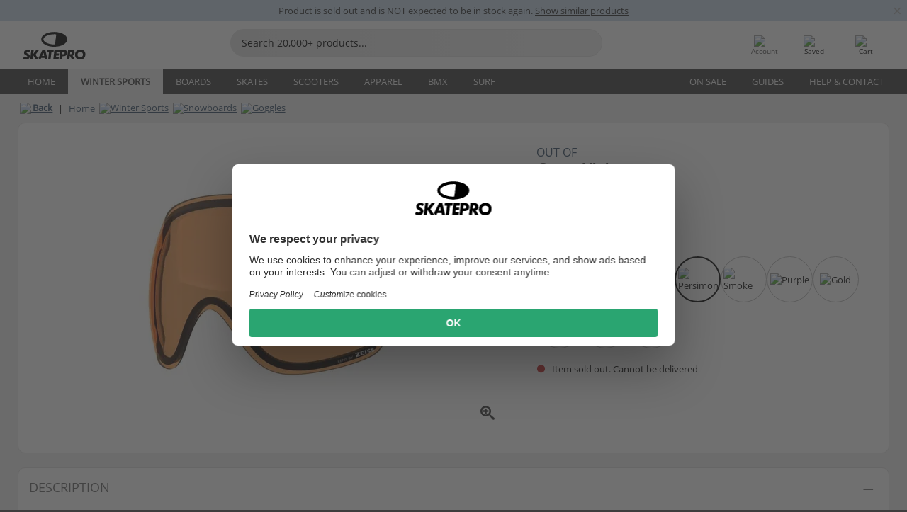

--- FILE ---
content_type: text/html; charset=UTF-8
request_url: https://www.skatepro.com/en-us/480-36206.htm
body_size: 25171
content:
<!doctype html>
<html class="no-js" dir="ltr" lang="en">
<head itemscope itemtype="http://schema.org/WebSite">
	<link rel="dns-prefetch" href="https://cdn.skatepro.com"/>
	<link rel="preconnect" href="https://cdn.skatepro.com"/>
	<meta charset="utf-8" />
	<meta itemprop="name" content="SkatePro.com" />
	<title>Out Of Open XL Lens | SkatePro</title>
	<meta name="description" content="Ski goggles lens that fits Out Of Open XL ski and snowboard goggles" />
	<meta property="og:image" content="https://cdn.skatepro.com/product/520/out-of-open-xl-lens-pj.webp" />
	<meta property="og:title" content="Out Of Open XL Lens | SkatePro" />
	<meta property="og:url" content="https://www.skatepro.com/en-us/480-36206.htm" />
	<meta property="og:type" content="website" />
	<link rel="canonical" href="https://www.skatepro.com/en-us/480-36206.htm" />
	<link rel="alternate" hreflang="cs" href="https://www.skatepro.cz/480-36206.htm" />
	<link rel="alternate" hreflang="da" href="https://www.skatepro.dk/480-36206.htm" />
	<link rel="alternate" hreflang="de" href="https://www.skatepro.de/480-36206.htm" />
	<link rel="alternate" hreflang="de-at" href="https://www.skatepro.at/480-36206.htm" />
	<link rel="alternate" hreflang="de-ch" href="https://www.skatepro.ch/de/480-36206.htm" />
	<link rel="alternate" hreflang="el" href="https://www.skatepro.gr/480-36206.htm" />
	<link rel="alternate" hreflang="en" href="https://www.skatepro.com/en-us/480-36206.htm" />
	<link rel="alternate" hreflang="en-au" href="https://www.skatepro.com.au/480-36206.htm" />
	<link rel="alternate" hreflang="en-ca" href="https://www.skatepro.ca/en/480-36206.htm" />
	<link rel="alternate" hreflang="en-gb" href="https://www.skatepro.uk/480-36206.htm" />
	<link rel="alternate" hreflang="en-ie" href="https://www.skatepro.ie/480-36206.htm" />
	<link rel="alternate" hreflang="en-nz" href="https://www.skatepro.co.nz/480-36206.htm" />
	<link rel="alternate" hreflang="es" href="https://www.skatepro.es/480-36206.htm" />
	<link rel="alternate" hreflang="es-mx" href="https://www.skatepro.com.mx/480-36206.htm" />
	<link rel="alternate" hreflang="es-us" href="https://www.skatepro.com/es-us/480-36206.htm" />
	<link rel="alternate" hreflang="et" href="https://www.skatepro.ee/480-36206.htm" />
	<link rel="alternate" hreflang="fi" href="https://www.skatepro.fi/480-36206.htm" />
	<link rel="alternate" hreflang="fr" href="https://www.skatepro.fr/480-36206.htm" />
	<link rel="alternate" hreflang="fr-be" href="https://www.skatepro.be/fr/480-36206.htm" />
	<link rel="alternate" hreflang="fr-ca" href="https://www.skatepro.ca/fr/480-36206.htm" />
	<link rel="alternate" hreflang="fr-ch" href="https://www.skatepro.ch/fr/480-36206.htm" />
	<link rel="alternate" hreflang="hr" href="https://www.skatepro.hr/480-36206.htm" />
	<link rel="alternate" hreflang="hu" href="https://www.skatepro.hu/480-36206.htm" />
	<link rel="alternate" hreflang="it" href="https://www.skatepro.it/480-36206.htm" />
	<link rel="alternate" hreflang="lt" href="https://www.skatepro.lt/480-36206.htm" />
	<link rel="alternate" hreflang="lv" href="https://www.skatepro.lv/480-36206.htm" />
	<link rel="alternate" hreflang="nl" href="https://www.skatepro.nl/480-36206.htm" />
	<link rel="alternate" hreflang="nl-be" href="https://www.skatepro.be/nl/480-36206.htm" />
	<link rel="alternate" hreflang="no" href="https://www.skatepro.no/480-36206.htm" />
	<link rel="alternate" hreflang="pl" href="https://www.skatepro.com.pl/480-36206.htm" />
	<link rel="alternate" hreflang="pt" href="https://www.skatepro.pt/480-36206.htm" />
	<link rel="alternate" hreflang="ro" href="https://www.skatepro.ro/480-36206.htm" />
	<link rel="alternate" hreflang="sv" href="https://www.skatepro.se/480-36206.htm" />
	<meta name="viewport" content="width=device-width, initial-scale=1.0, maximum-scale=1" />
	<meta http-equiv="X-UA-Compatible" content="IE=edge" />
	<meta name="format-detection" content="telephone=no" />
		<meta name="msapplication-config" content="https://cdn.skatepro.com/shop/skatepro/browserconfig.xml?v=2">
	<meta name="theme-color" content="#000000">
	<link rel="apple-touch-icon" sizes="180x180" href="https://cdn.skatepro.com/shop/skatepro/apple-touch-icon.png?v=2">
	<link rel="icon" type="image/png" href="https://cdn.skatepro.com/shop/skatepro/favicon-32x32.png?v=2" sizes="32x32">
	<link rel="icon" type="image/png" href="https://cdn.skatepro.com/shop/skatepro/favicon-16x16.png?v=2" sizes="16x16">
	<link rel="manifest" href="https://cdn.skatepro.com/shop/skatepro/manifest.json?v=2">
	<link rel="mask-icon" href="https://cdn.skatepro.com/shop/skatepro/safari-pinned-tab.svg?v=3" color="#000000">
		<base href="https://www.skatepro.com/en-us/" />
	<link rel="shortcut icon" href="https://cdn.skatepro.com/shop/skatepro/favicon.ico?v=2">
		<link rel="stylesheet" type="text/css" href="https://cdn.skatepro.com/css/vendor/foundation/foundation.min.css"  />
	<link rel="stylesheet" type="text/css" href="https://cdn.skatepro.com/css/general.min-1768496288.css"  />
	<link rel="stylesheet" type="text/css" href="https://cdn.skatepro.com/css/section.min-1768496288.css"  />
	<link rel="stylesheet" type="text/css" href="https://cdn.skatepro.com/css/section_guide.min-1768496288.css"  />
	<link rel="stylesheet" type="text/css" href="https://cdn.skatepro.com/css/sizing_guide.min-1768496288.css"  />
	<link rel="stylesheet" type="text/css" href="https://cdn.skatepro.com/css/product_info.min-1768496288.css"  />
	<link rel="stylesheet" type="text/css" href="https://cdn.skatepro.com/css/product.min-1768496288.css"  />
	<link rel="stylesheet" type="text/css" href="https://cdn.skatepro.com/css/vendor/slick/slick.css"  />
	<link rel="stylesheet" type="text/css" href="https://cdn.skatepro.com/css/vendor/photoswipe/photoswipe.css"  />
	<link rel="stylesheet" type="text/css" href="https://cdn.skatepro.com/css/vendor/photoswipe/default-skin/default_skin.css"  />
	<link rel="stylesheet" type="text/css" href="https://cdn.skatepro.com/css/other.min-1768496288.css"  />
	<link rel="stylesheet" type="text/css" href="https://cdn.skatepro.com/css/vendor/google/font.css"  />
	<script type="text/javascript" src="https://cdn.skatepro.com/web_component/autocomplete/autocomplete_section.min-1768496288.js" defer crossorigin></script>
	<script type="text/javascript" src="https://cdn.skatepro.com/web_component/autocomplete/autocomplete_product.min-1768496288.js" defer crossorigin></script>
	<script type="text/javascript" src="https://cdn.skatepro.com/web_component/autocomplete/autocomplete_phrase.min-1768496288.js" defer crossorigin></script>
	<script type="text/javascript" src="https://cdn.skatepro.com/web_component/autocomplete/autocomplete_article.min-1768496288.js" defer crossorigin></script>
	<script type="text/javascript" src="https://cdn.skatepro.com/web_component/autocomplete/autocomplete_brand.min-1768496288.js" defer crossorigin></script>
	<script type="text/javascript" src="https://cdn.skatepro.com/web_component/autocomplete/autocomplete_category.min-1768496288.js" defer crossorigin></script>
	<script type="text/javascript" src="https://cdn.skatepro.com/web_component/product_list_box.min-1768496288.js" defer crossorigin></script>
	<script type="text/javascript" src="https://cdn.skatepro.com/web_component/recommended_product.min-1768496288.js" defer crossorigin></script>
	<script type="text/javascript" src="https://cdn.skatepro.com/web_component/recommendation_section.min-1768496288.js" defer crossorigin></script>
	<script type="text/javascript" src="https://cdn.skatepro.com/web_component/custom_dialog.min-1768496288.js" defer crossorigin></script>
	<script type="text/javascript" src="https://cdn.skatepro.com/web_component/review_user.min-1768496288.js" defer crossorigin></script>
	<script type="text/javascript" src="https://cdn.skatepro.com/web_component/review_average.min-1768496288.js" defer crossorigin></script>
	<script type="text/javascript" src="https://cdn.skatepro.com/web_component/review_number_per_star.min-1768496288.js" defer crossorigin></script>
	<script type="text/javascript" src="https://cdn.skatepro.com/web_component/notification_box.min-1768496288.js" defer crossorigin></script>
	<script type="text/javascript" src="https://cdn.skatepro.com/web_component/rating_star.min-1768496288.js" defer crossorigin></script>
	<script type="text/javascript" src="https://cdn.skatepro.com/web_component/color_swatch.min-1768496288.js" defer crossorigin></script>
	<script type="text/javascript" src="https://cdn.skatepro.com/web_component/expert_review.min-1768496288.js" defer crossorigin></script>
	<script type="text/javascript" src="https://cdn.skatepro.com/web_component/review_gallery.min-1768496288.js" defer crossorigin></script>
	<script src="https://cdn.skatepro.com/js/vendor/jquery/jquery.min.js" crossorigin="anonymous"></script>
	<script src="https://cdn.skatepro.com/js/vendor/foundation/foundation.js" crossorigin="anonymous"></script>
	<script src="https://cdn.skatepro.com/js/general.min-1768496288.js" crossorigin="anonymous"></script>
	<script src="https://cdn.skatepro.com/js/vendor/adoptedstylesheet/adoptedStyleSheets.js" crossorigin="anonymous"></script>
	<script src="https://cdn.skatepro.com/js/autocomplete_search.min-1768496288.js" crossorigin="anonymous"></script>
	<script src="https://cdn.skatepro.com/js/data/model/product_model.min-1768496288.js" crossorigin="anonymous"></script>
	<script src="https://cdn.skatepro.com/js/data/model/brand_model.min-1768496288.js" crossorigin="anonymous"></script>
	<script src="https://cdn.skatepro.com/js/data/model/article_model.min-1768496288.js" crossorigin="anonymous"></script>
	<script src="https://cdn.skatepro.com/js/data/model/phrase_model.min-1768496288.js" crossorigin="anonymous"></script>
	<script src="https://cdn.skatepro.com/js/data/model/category_model.min-1768496288.js" crossorigin="anonymous"></script>
	<script src="https://cdn.skatepro.com/js/data/model/product_result_model.min-1768496288.js" crossorigin="anonymous"></script>
	<script src="https://cdn.skatepro.com/js/data/model/review_model.min-1768496288.js" crossorigin="anonymous"></script>
	<script src="https://cdn.skatepro.com/js/data/model/expert_review_model.min-1768496288.js" crossorigin="anonymous"></script>
	<script src="https://cdn.skatepro.com/js/validate.min-1768496288.js" crossorigin="anonymous"></script>
	<script src="https://cdn.skatepro.com/js/tracking.min-1768496288.js" crossorigin="anonymous"></script>
	<script src="https://cdn.skatepro.com/js/element_spacer.min-1768496288.js" crossorigin="anonymous"></script>
	<script src="https://cdn.skatepro.com/js/slider.min-1768496288.js" crossorigin="anonymous"></script>
	<script src="https://cdn.skatepro.com/js/vendor/slick/slick.js" crossorigin="anonymous"></script>
	<script src="https://cdn.skatepro.com/js/product.min-1768496288.js" crossorigin="anonymous"></script>
	<script src="https://cdn.skatepro.com/js/product_info.min-1768496288.js" crossorigin="anonymous"></script>
	<script src="https://cdn.skatepro.com/js/shorten.min-1768496288.js" crossorigin="anonymous"></script>
	<script src="https://cdn.skatepro.com/js/constant.min-1768496288.js" crossorigin="anonymous"></script>
	<script async src="https://cdn.skatepro.com/js/vendor/foundation/what-input.js" crossorigin="anonymous"></script>
	<script async src="https://cdn.skatepro.com/js/vendor/photoswipe/photoswipe.js" crossorigin="anonymous"></script>
	<script async src="https://cdn.skatepro.com/js/vendor/photoswipe/photoswipe_ui_default.js" crossorigin="anonymous"></script>
	<script id="usercentrics-cmp" src="https://web.cmp.usercentrics.eu/ui/loader.js" data-settings-id="-PaBVs8zC" async></script><script>
		window.addEventListener('UC_UI_INITIALIZED', function(event) {
			UC_UI.showFirstLayer();
		})
		</script><script>
		window.dataLayer = window.dataLayer || [];
    function gtag(){dataLayer.push(arguments);}
    const gtm_mode = true;
    
    gtag('consent', 'default', {
        ad_personalization: 'denied',
        ad_storage: 'denied',
        ad_user_data: 'denied',
        analytics_storage: 'denied',
        functionality_storage: 'denied',
        personalization_storage: 'denied',
        security_storage: 'granted',
        wait_for_update: 500
    });
    gtag('set', 'ads_data_redaction', true);
</script>
<script>!function(){"use strict";function l(e){for(var t=e,r=0,n=document.cookie.split(";");r<n.length;r++){var o=n[r].split("=");if(o[0].trim()===t)return o[1]}}function s(e){return localStorage.getItem(e)}function u(e){return window[e]}function A(e,t){e=document.querySelector(e);return t?null==e?void 0:e.getAttribute(t):null==e?void 0:e.textContent}var e=window,t=document,r="script",n="dataLayer",o="https://gss.skatepro.com",a="",i="3jljyzvxkrjn",c="dkhf8eo=aWQ9R1RNLVdNQkxMV0RO&sort=desc",g="stapeUserId",v="",E="",d=!1;try{var d=!!g&&(m=navigator.userAgent,!!(m=new RegExp("Version/([0-9._]+)(.*Mobile)?.*Safari.*").exec(m)))&&16.4<=parseFloat(m[1]),f="stapeUserId"===g,I=d&&!f?function(e,t,r){void 0===t&&(t="");var n={cookie:l,localStorage:s,jsVariable:u,cssSelector:A},t=Array.isArray(t)?t:[t];if(e&&n[e])for(var o=n[e],a=0,i=t;a<i.length;a++){var c=i[a],c=r?o(c,r):o(c);if(c)return c}else console.warn("invalid uid source",e)}(g,v,E):void 0;d=d&&(!!I||f)}catch(e){console.error(e)}var m=e,g=(m[n]=m[n]||[],m[n].push({"gtm.start":(new Date).getTime(),event:"gtm.js"}),t.getElementsByTagName(r)[0]),v=I?"&bi="+encodeURIComponent(I):"",E=t.createElement(r),f=(d&&(i=8<i.length?i.replace(/([a-z]{8}$)/,"kp$1"):"kp"+i),!d&&a?a:o);E.async=!0,E.src=f+"/"+i+".js?"+c+v,null!=(e=g.parentNode)&&e.insertBefore(E,g)}();</script>
<script type="text/javascript" async src="https://www.googletagmanager.com/gtag/js?id=AW-925254201"></script>
<script type="text/javascript">
		gtag('js', new Date());
		gtag('config', 'AW-925254201', {'groups':'adwords', 'allow_enhanced_conversions':true});
</script>
		<!-- BING UET START -->
		<script type="text/plain" data-usercentrics="Microsoft Advertising Remarketing">
		try {
		(function(w,d,t,r,u){var f,n,i;w[u]=w[u]||[],f=function(){var o={ti:"5218731"};o.q=w[u];if(typeof UET==="function"){w[u]=new UET(o),w[u].push("pageLoad")}},n=d.createElement(t),n.src=r,n.async=1,n.onload=n.onreadystatechange=function(){var s=this.readyState;s&&s!=="loaded"&&s!=="complete"||(f(),n.onload=n.onreadystatechange=null)},i=d.getElementsByTagName(t)[0],i.parentNode.insertBefore(n,i)})(window,document,"script","//bat.bing.com/bat.js","uetq");
				} catch(e) {
			//Ignore errors
		}
		</script>
		<noscript>
			<img src="//bat.bing.com/action/0?ti=5218731&Ver=2" height="0" width="0" style="display:none; visibility: hidden;" />
		</noscript>
		<!-- BING UET END -->
				<script type="text/plain" src="//cdn.scarabresearch.com/js/187079763D62B1FC/scarab-v2.js" data-usercentrics="Emarsys" id="scarab-js-api"></script>
		<script type="text/plain" data-usercentrics="Emarsys">
		var ScarabQueue;
		ScarabQueue = ScarabQueue || [];
		</script>
		</head>
<body>
	<noscript><iframe src="https://gss.skatepro.com/ns.html?id=GTM-WMBLLWDN" height="0" width="0" style="display:none;visibility:hidden"></iframe></noscript>
		<noscript id="deferred-styles">
			<link rel="stylesheet" type="text/css" href="https://cdn.skatepro.com/css/mobile_menu2.min-1768496288.css" media="(max-width: 78.125em)" />
<link rel="stylesheet" type="text/css" href="https://cdn.skatepro.com/css/review.min-1768496288.css"  />
		</noscript>
		<script>
						(function() {
				if (typeof window.CustomEvent === "function") {
					return false;
				}

				function CustomEvent(event, params) {
					params = params || {bubbles: false, cancelable: false, detail: undefined};
					var evt = document.createEvent('CustomEvent');
					evt.initCustomEvent(event, params.bubbles, params.cancelable, params.detail);
					return evt;
				}
				CustomEvent.prototype = window.Event.prototype;
				window.CustomEvent = CustomEvent;
			})();
			var slick_loaded_event = new CustomEvent('slick_loaded', {});
			var loadDeferredStyles = function() {
				var addStylesNode = document.getElementById("deferred-styles");
				var replacement = document.createElement("div");
				replacement.innerHTML = addStylesNode.textContent;
				document.body.appendChild(replacement);
				addStylesNode.parentElement.removeChild(addStylesNode);
			};
			var raf = requestAnimationFrame || mozRequestAnimationFrame || webkitRequestAnimationFrame || msRequestAnimationFrame;
			if (raf) {
				raf(function() {
					window.setTimeout(loadDeferredStyles, 0);
				});
			}
			else {
				window.addEventListener('load', loadDeferredStyles);
			}
		</script>
		
		<script>
		let data_provider_settings = {
			'cluster_id': 'w251AC48E',
			'market': 'COM_EN',
			'locale': 'en-US',
			'touchpoint': window.innerWidth > 1250 ? 'desktop' : 'mobile',
			'session_key': '967c8f21fb63c433c05c56241a3e722a',
			'customer_key': '',
			'limit': 60,
			'skip': 0,
		}
		let format_settings = {
			'link_prefix': 'https://www.skatepro.com/en-us',
			'price_format': {"title":"US Dollar","symbol_left":"$","symbol_right":"","symbol_space":"no","decimal_point":".","thousands_point":",","decimal_places":"2","value":"0.15741338","code":"USD","currencies_id":"6","is_default":"1","allow_code_prepend":"0"},
			'cdn': 'https://cdn.skatepro.com',
			'static': 'https://static.skatepro.com',
			'date_format': 'm/d/Y',
			'company_name': 'SkatePro',
		}
		let content_provider = 'voyado';
		let recommendation_provider = 'voyado';
		let search_provider = 'voyado';
		
		window.asset_manifest = JSON.parse('{"js\/shop_payment.js":"js\/shop_payment.min-1768496288.js","js\/product_info_module.js":"js\/product_info_module.min-1768496288.js","js\/account_history_info.js":"js\/account_history_info.min-1768496288.js","js\/product.js":"js\/product.min-1768496288.js","js\/product_info.js":"js\/product_info.min-1768496288.js","js\/specials_module.js":"js\/specials_module.min-1768496288.js","js\/checkout.js":"js\/checkout.min-1768496288.js","js\/customizer_module.js":"js\/customizer_module.min-1768496288.js","js\/account_history.js":"js\/account_history.min-1768496288.js","js\/dialog_polyfill.js":"js\/dialog_polyfill.min-1768496288.js","js\/checkout_shop_module.js":"js\/checkout_shop_module.min-1768496288.js","js\/reviews_write.js":"js\/reviews_write.min-1768496288.js","js\/constant.js":"js\/constant.min-1768496288.js","js\/error404_module.js":"js\/error404_module.min-1768496288.js","js\/account.js":"js\/account.min-1768496288.js","js\/build.js":"js\/build.min-1768496288.js","js\/product_info_module.min2.js":"js\/product_info_module.min2.min-1761120504.js","js\/brand_module.js":"js\/brand_module.min-1768496288.js","js\/article_module.js":"js\/article_module.min-1768496288.js","js\/reviews_write_module.js":"js\/reviews_write_module.min-1768496288.js","js\/element_spacer.js":"js\/element_spacer.min-1768496288.js","js\/tracking.js":"js\/tracking.min-1768496288.js","js\/search_module.js":"js\/search_module.min-1768496288.js","js\/collect_component.js":"js\/collect_component.min-1768496288.js","js\/form_check.js":"js\/form_check.min-1768496288.js","js\/category_module.js":"js\/category_module.min-1768496288.js","js\/index_module.js":"js\/index_module.min-1768496288.js","js\/product_info.min2.js":"js\/product_info.min2.min-1761025787.js","js\/logoff_module.js":"js\/logoff_module.min-1768496288.js","js\/general.js":"js\/general.min-1768496288.js","js\/sizing_guide_module.js":"js\/sizing_guide_module.min-1768496288.js","js\/barcode_scanner.js":"js\/barcode_scanner.min-1768496288.js","js\/validate.js":"js\/validate.min-1768496288.js","js\/collect.js":"js\/collect.min-1768496288.js","js\/autocomplete_search.js":"js\/autocomplete_search.min-1768496288.js","js\/cart.js":"js\/cart.min-1768496288.js","js\/data\/model\/expert_review_model.js":"js\/data\/model\/expert_review_model.min-1768496288.js","js\/data\/model\/phrase_model.js":"js\/data\/model\/phrase_model.min-1768496288.js","js\/data\/model\/product_result_model.js":"js\/data\/model\/product_result_model.min-1768496288.js","js\/data\/model\/top3_subsection_model.js":"js\/data\/model\/top3_subsection_model.min-1768496288.js","js\/data\/model\/product_model.js":"js\/data\/model\/product_model.min-1768496288.js","js\/data\/model\/article_model.js":"js\/data\/model\/article_model.min-1768496288.js","js\/data\/model\/brand_model.js":"js\/data\/model\/brand_model.min-1768496288.js","js\/data\/model\/cart_product_model.js":"js\/data\/model\/cart_product_model.min-1768496288.js","js\/data\/model\/filter_type_text_model.js":"js\/data\/model\/filter_type_text_model.min-1768496288.js","js\/data\/model\/filter_type_sort_model.js":"js\/data\/model\/filter_type_sort_model.min-1768496288.js","js\/data\/model\/filter_value_color_model.js":"js\/data\/model\/filter_value_color_model.min-1768496288.js","js\/data\/model\/filter_type_range_model.js":"js\/data\/model\/filter_type_range_model.min-1768496288.js","js\/data\/model\/category_model.js":"js\/data\/model\/category_model.min-1768496288.js","js\/data\/model\/return_product_model.js":"js\/data\/model\/return_product_model.min-1768496288.js","js\/data\/model\/review_model.js":"js\/data\/model\/review_model.min-1768496288.js","js\/data\/model\/filter_type_color_model.js":"js\/data\/model\/filter_type_color_model.min-1768496288.js","js\/data\/model\/filter_type_model.js":"js\/data\/model\/filter_type_model.min-1768496288.js","js\/data\/model\/filter_value_text_model.js":"js\/data\/model\/filter_value_text_model.min-1768496288.js","js\/data\/model\/filter_value_model.js":"js\/data\/model\/filter_value_model.min-1768496288.js","js\/data\/data_service.js":"js\/data\/data_service.min-1768496288.js","js\/data\/product_list_state.js":"js\/data\/product_list_state.min-1768496288.js","js\/data\/provider\/skatepro\/map_to_category_model.js":"js\/data\/provider\/skatepro\/map_to_category_model.min-1768496288.js","js\/data\/provider\/skatepro\/search.js":"js\/data\/provider\/skatepro\/search.min-1768496288.js","js\/data\/provider\/skatepro\/autocomplete.js":"js\/data\/provider\/skatepro\/autocomplete.min-1768496288.js","js\/data\/provider\/skatepro\/index.js":"js\/data\/provider\/skatepro\/index.min-1768496288.js","js\/data\/provider\/skatepro\/article.js":"js\/data\/provider\/skatepro\/article.min-1768496288.js","js\/data\/provider\/skatepro\/sizing_guide.js":"js\/data\/provider\/skatepro\/sizing_guide.min-1768496288.js","js\/data\/provider\/skatepro\/service.js":"js\/data\/provider\/skatepro\/service.min-1768496288.js","js\/data\/provider\/skatepro\/cart.js":"js\/data\/provider\/skatepro\/cart.min-1768496288.js","js\/data\/provider\/skatepro\/product.js":"js\/data\/provider\/skatepro\/product.min-1768496288.js","js\/data\/provider\/skatepro\/category.js":"js\/data\/provider\/skatepro\/category.min-1768496288.js","js\/data\/provider\/skatepro\/map_to_brand_model.js":"js\/data\/provider\/skatepro\/map_to_brand_model.min-1768496288.js","js\/data\/provider\/skatepro\/specials.js":"js\/data\/provider\/skatepro\/specials.min-1768496288.js","js\/data\/provider\/skatepro\/map_to_article_model.js":"js\/data\/provider\/skatepro\/map_to_article_model.min-1768496288.js","js\/data\/provider\/skatepro\/map_to_product_model.js":"js\/data\/provider\/skatepro\/map_to_product_model.min-1768496288.js","js\/data\/provider\/voyado\/filter.js":"js\/data\/provider\/voyado\/filter.min-1768496288.js","js\/data\/provider\/voyado\/map_to_brand_model.js":"js\/data\/provider\/voyado\/map_to_brand_model.min-1768496288.js","js\/data\/provider\/voyado\/map_to_phrase_model.js":"js\/data\/provider\/voyado\/map_to_phrase_model.min-1768496288.js","js\/data\/provider\/voyado\/map_to_article_model.js":"js\/data\/provider\/voyado\/map_to_article_model.min-1768496288.js","js\/data\/provider\/voyado\/map_to_product_model.js":"js\/data\/provider\/voyado\/map_to_product_model.min-1768496288.js","js\/data\/provider\/voyado\/service.js":"js\/data\/provider\/voyado\/service.min-1768496288.js","js\/data\/provider\/voyado\/product.js":"js\/data\/provider\/voyado\/product.min-1768496288.js","js\/data\/provider\/voyado\/map_to_filter_model.js":"js\/data\/provider\/voyado\/map_to_filter_model.min-1768496288.js","js\/data\/provider\/voyado\/search.js":"js\/data\/provider\/voyado\/search.min-1768496288.js","js\/data\/provider\/voyado\/map_to_category_model.js":"js\/data\/provider\/voyado\/map_to_category_model.min-1768496288.js","js\/data\/provider\/voyado\/notification.js":"js\/data\/provider\/voyado\/notification.min-1768496288.js","js\/data\/provider\/voyado\/cart.js":"js\/data\/provider\/voyado\/cart.min-1768496288.js","js\/data\/provider\/voyado\/search_origin.js":"js\/data\/provider\/voyado\/search_origin.min-1768496288.js","js\/data\/provider\/voyado\/api.js":"js\/data\/provider\/voyado\/api.min-1768496288.js","js\/data\/provider\/voyado\/landing_page.js":"js\/data\/provider\/voyado\/landing_page.min-1768496288.js","js\/data\/provider\/voyado\/autocomplete.js":"js\/data\/provider\/voyado\/autocomplete.min-1768496288.js","js\/cart_module.js":"js\/cart_module.min-1768496288.js","js\/slider.js":"js\/slider.min-1768496288.js","js\/checkout_shop.js":"js\/checkout_shop.min-1768496288.js","js\/filter.js":"js\/filter.min-1768496288.js","js\/test.js":"js\/test.min-1768496288.js","js\/mobile_menu.js.php":"js\/mobile_menu.js.min-1768496288.php","js\/shorten.js":"js\/shorten.min-1768496288.js","js\/render_list.js":"js\/render_list.min-1768496288.js","js\/contact_us.js":"js\/contact_us.min-1768496288.js","js\/customizer.js":"js\/customizer.min-1768496288.js","css\/search.css":"css\/search.min-1768496288.css","css\/section_product.css":"css\/section_product.min-1768496288.css","css\/category.css":"css\/category.min-1768496288.css","css\/checkout.css":"css\/checkout.min-1768496288.css","css\/collect_mobile.css":"css\/collect_mobile.min-1768496288.css","css\/review.css":"css\/review.min-1768496288.css","css\/section_category.css":"css\/section_category.min-1768496288.css","css\/section_minibanner.css":"css\/section_minibanner.min-1768496288.css","css\/general_nordicsport.css":"css\/general_nordicsport.min-1768496288.css","css\/account.css":"css\/account.min-1768496288.css","css\/team_skatepro.css":"css\/team_skatepro.min-1768496288.css","css\/general.css":"css\/general.min-1768496288.css","css\/checkout_right_cart.css":"css\/checkout_right_cart.min-1768496288.css","css\/other.css":"css\/other.min-1768496288.css","css\/section_brand.css":"css\/section_brand.min-1768496288.css","css\/section_top3.css":"css\/section_top3.min-1768496288.css","css\/section_about.css":"css\/section_about.min-1768496288.css","css\/customizer.css":"css\/customizer.min-1768496288.css","css\/checkout_shop.css":"css\/checkout_shop.min-1768496288.css","css\/build.css":"css\/build.min-1768496288.css","css\/product.css":"css\/product.min-1768496288.css","css\/article.css":"css\/article.min-1768496288.css","css\/filter.css":"css\/filter.min-1768496288.css","css\/printorder.css":"css\/printorder.min-1768496288.css","css\/account_history_info.css":"css\/account_history_info.min-1768496288.css","css\/mobile_menu2.css":"css\/mobile_menu2.min-1768496288.css","css\/section.css":"css\/section.min-1768496288.css","css\/section_guide.css":"css\/section_guide.min-1768496288.css","css\/collect_tablet.css":"css\/collect_tablet.min-1768496288.css","css\/mobile_menu.css":"css\/mobile_menu.min-1768496288.css","css\/dialog_polyfill.css":"css\/dialog_polyfill.min-1768496288.css","css\/product_info.css":"css\/product_info.min-1768496288.css","css\/domain_article.css":"css\/domain_article.min-1768496288.css","css\/sizing_guide.css":"css\/sizing_guide.min-1768496288.css","web_component\/color_swatch.js":"web_component\/color_swatch.min-1768496288.js","web_component\/recommendation_section.js":"web_component\/recommendation_section.min-1768496288.js","web_component\/review_average.js":"web_component\/review_average.min-1768496288.js","web_component\/product_list_box.js":"web_component\/product_list_box.min-1768496288.js","web_component\/recommended_product.js":"web_component\/recommended_product.min-1768496288.js","web_component\/autocomplete\/autocomplete_brand.js":"web_component\/autocomplete\/autocomplete_brand.min-1768496288.js","web_component\/autocomplete\/autocomplete_phrase.js":"web_component\/autocomplete\/autocomplete_phrase.min-1768496288.js","web_component\/autocomplete\/autocomplete_article.js":"web_component\/autocomplete\/autocomplete_article.min-1768496288.js","web_component\/autocomplete\/autocomplete_section.js":"web_component\/autocomplete\/autocomplete_section.min-1768496288.js","web_component\/autocomplete\/autocomplete_category.js":"web_component\/autocomplete\/autocomplete_category.min-1768496288.js","web_component\/autocomplete\/autocomplete_product.js":"web_component\/autocomplete\/autocomplete_product.min-1768496288.js","web_component\/input_currency.js":"web_component\/input_currency.min-1768496288.js","web_component\/expert_review.js":"web_component\/expert_review.min-1768496288.js","web_component\/pagination_list.js":"web_component\/pagination_list.min-1768496288.js","web_component\/article_list_box.js":"web_component\/article_list_box.min-1768496288.js","web_component\/webpos\/webpos_quantity_input.js":"web_component\/webpos\/webpos_quantity_input.min-1768496288.js","web_component\/webpos\/webpos_delete.js":"web_component\/webpos\/webpos_delete.min-1768496288.js","web_component\/webpos\/webpos_return_product.js":"web_component\/webpos\/webpos_return_product.min-1768496288.js","web_component\/webpos\/webpos_product.js":"web_component\/webpos\/webpos_product.min-1768496288.js","web_component\/product_list_section.js":"web_component\/product_list_section.min-1768496288.js","web_component\/category_button.js":"web_component\/category_button.min-1768496288.js","web_component\/review_user.js":"web_component\/review_user.min-1768496288.js","web_component\/review_number_per_star.js":"web_component\/review_number_per_star.min-1768496288.js","web_component\/notification_box.js":"web_component\/notification_box.min-1768496288.js","web_component\/filter\/filter_option_range.js":"web_component\/filter\/filter_option_range.min-1768496288.js","web_component\/filter\/filter_button_badge.js":"web_component\/filter\/filter_button_badge.min-1768496288.js","web_component\/filter\/filter_option_radio.js":"web_component\/filter\/filter_option_radio.min-1768496288.js","web_component\/filter\/filter_button_reset.js":"web_component\/filter\/filter_button_reset.min-1768496288.js","web_component\/filter\/filter_button_list.js":"web_component\/filter\/filter_button_list.min-1768496288.js","web_component\/filter\/filter_button_sort.js":"web_component\/filter\/filter_button_sort.min-1768496288.js","web_component\/filter\/filter_option_checkbox.js":"web_component\/filter\/filter_option_checkbox.min-1768496288.js","web_component\/filter\/filter_button.js":"web_component\/filter\/filter_button.min-1768496288.js","web_component\/filter\/filter_option_color.js":"web_component\/filter\/filter_option_color.min-1768496288.js","web_component\/filter\/filter_dialog.js":"web_component\/filter\/filter_dialog.min-1768496288.js","web_component\/custom_dialog.js":"web_component\/custom_dialog.min-1768496288.js","web_component\/account\/account_order.js":"web_component\/account\/account_order.min-1768496288.js","web_component\/account\/account_dashboard_button.js":"web_component\/account\/account_dashboard_button.min-1768496288.js","web_component\/review_gallery.js":"web_component\/review_gallery.min-1768496288.js","web_component\/rating_star.js":"web_component\/rating_star.min-1768496288.js","web_component\/article_list_section.js":"web_component\/article_list_section.min-1768496288.js","web_component\/top3\/top3_subsection.js":"web_component\/top3\/top3_subsection.min-1768496288.js","web_component\/top3\/top3_product.js":"web_component\/top3\/top3_product.min-1768496288.js","web_component\/top3\/top3_section.js":"web_component\/top3\/top3_section.min-1768496288.js"}');
  		window.asset = function (path) {
    		return 'https://cdn.skatepro.com/' + (window.asset_manifest[path] || path);
		};
		
		var cache_bust_data_provider = '?74';
		
		let DEV_ONLY = false;
		</script>
		<script type='module'>
		//TODO TSJ, 2024-07-04: Put this somewhere else - it does not belong here
		const { data_service } = await import(asset('js/data/data_service.js'));
		
		let notification_data_provider_settings = {
				...data_provider_settings,
				provider: 'voyado'
			};
		let notification_instance = await data_service.create(notification_data_provider_settings);
		
		// Voyado notification handling
		document.body.addEventListener('click', async (event) => {
			// Check if the clicked element is a custom element (contains a hyphen)
			if (event.target.tagName && event.target.tagName.includes('-')) {
				// We use composedPath() to get the full path of the event, including the shadow DOM for nested custom elements
				const path = event.composedPath();
  
				// Find the first <a> element with a data-track_value/track_type attribute
				const targetLink = path.find(element =>
					element instanceof HTMLAnchorElement && element.hasAttribute('data-track_type') && element.hasAttribute('data-track_value')
				);
				
				if (targetLink) {
					const track_type = targetLink.getAttribute('data-track_type');
					const track_value = targetLink.getAttribute('data-track_value');
					
					// Stop the default behavior of the <a> tag
					event.preventDefault();
					
					switch (track_type) {
						case 'click':
							await notification_instance.notification_click(track_value);
							break;
						case 'add_favorite':
							await notification_instance.notification_add_favorite(track_value);
							break;
						case 'remove_favorite':
							await notification_instance.notification_remove_favorite(track_value);
							break;
						case 'add_to_cart':
							await notification_instance.notification_add_to_cart(track_value);
							break;
					}
					
					if (event.ctrlKey || event.shiftKey || event.metaKey) {
						window.open(targetLink.href, '_blank');
					} 
					else {
						window.location.href = targetLink.href;
					}
				}
			}
		});
		</script>
		
		<div class="header_infobar" style="background-color:#C7D8E9;">
			<div class="row collapse infobar_content" onclick="location.href='https://www.skatepro.com/en-us/c480.htm';">
				<div class="width_row" style="background-color:#C7D8E9;">			
			<div class="infobar_content_text" style="color: #2B2B2B">Product is sold out and is NOT expected to be in stock again. <u>Show similar products</u></div>
		</div>
			</div>
			
		<div class="infobar_close_x" onclick="close_banner(event, 'inactive_product', true);$(this).closest('div.header_infobar').slideToggle();">&times;</div>			
	
		</div>
	<!-- header -->
<div class="header_container" style="position: relative;">
	<div class="row collapse" style="position: relative; padding-top: 4px;">
		<div class="small-8 medium-7 large-3 columns">
			<div style="display: table; width: 100%;">
				<div style="display: table-cell; width: 1%;">
					<div class="header_mobile hide-for-large" style="min-width: 60px;color:#FFF;" onclick="toggle_mobile_menu()">
						<div class="mobile_menu_button">
							<span class="mobile_menu_button_bar"></span>
							<span class="mobile_menu_button_bar"></span>
							<span class="mobile_menu_button_bar"></span>
							<span class="mobile_menu_button_bar"></span>
							<div>Menu</div>
						</div>
					</div>
				</div>

								<div class="header_logo_container" style="display: table-cell; text-align: center;">
					<div class="header_logo"><a href="https://www.skatepro.com/en-us/" title="SkatePro"><img src="https://cdn.skatepro.com/shop/skatepro/logo.svg?7" alt="SkatePro" height="39" width="105" /></a></div>
				</div>
			</div>
		</div>
		<ul class="mobilemenu2 hide-for-large" style="display: none;"><li data-id="19" class="subcat"><div><img src="https://cdn.skatepro.com/icon/menu/19.svg" style="height: 30px;" />Winter Sports</div><ul><li class="hide-for-large mobilemenu2_back">Winter Sports</li><li data-id="71" class="subcat"><div>Ice Skates</div><ul><li class="hide-for-large mobilemenu2_back">Ice Skates</li><li data-id="233"><div><a href="https://www.skatepro.com/en-us/c233.htm">Kids</a></div></li>
			<li data-id="232"><div><a href="https://www.skatepro.com/en-us/c232.htm">Figure Skates</a></div></li>
			<li data-id="89"><div><a href="https://www.skatepro.com/en-us/c89.htm">Recreational</a></div></li>
			<li data-id="1001"><div><a href="https://www.skatepro.com/en-us/c1001.htm">Ice Hockey</a></div></li>
			<li data-id="161"><div><a href="https://www.skatepro.com/en-us/c161.htm">Accessories</a></div></li>
			<li data-id="527"><div><a href="https://www.skatepro.com/en-us/c527.htm">Insoles</a></div></li>
			<li data-id="494" class="subcat"><div>Protection</div><ul><li class="hide-for-large mobilemenu2_back">Protection</li><li data-id="134" class="subcat"><div>Kids</div><ul><li class="hide-for-large mobilemenu2_back">Kids</li><li data-id="484"><div><a href="https://www.skatepro.com/en-us/c484.htm">Helmets</a></div></li>
			<li data-id="474"><div><a href="https://www.skatepro.com/en-us/c474.htm">Packs</a></div></li>
			</ul></li>
			<li data-id="483"><div><a href="https://www.skatepro.com/en-us/c483.htm">Helmets</a></div></li>
			<li data-id="601"><div><a href="https://www.skatepro.com/en-us/c601.htm">Sets</a></div></li>
			<li data-id="603"><div><a href="https://www.skatepro.com/en-us/c603.htm">Wrist Guards</a></div></li>
			<li data-id="609"><div><a href="https://www.skatepro.com/en-us/c609.htm">Knee Pads</a></div></li>
			<li data-id="476"><div><a href="https://www.skatepro.com/en-us/c476.htm">Elbow Pads</a></div></li>
			<li data-id="495"><div><a href="https://www.skatepro.com/en-us/c495.htm">Impact Shorts</a></div></li>
			</ul></li>
			</ul></li>
			<li data-id="331" class="subcat"><div>Alpine Skiing</div><ul><li class="hide-for-large mobilemenu2_back">Alpine Skiing</li><li data-id="68" class="subcat"><div>Skis</div><ul><li class="hide-for-large mobilemenu2_back">Skis</li><li data-id="306"><div><a href="https://www.skatepro.com/en-us/c306.htm">Kids Skis</a></div></li>
			<li data-id="335"><div><a href="https://www.skatepro.com/en-us/c335.htm">All Mountain Skis</a></div></li>
			<li data-id="337"><div><a href="https://www.skatepro.com/en-us/c337.htm">Carving Skis</a></div></li>
			<li data-id="171"><div><a href="https://www.skatepro.com/en-us/c171.htm">Race Skis</a></div></li>
			<li data-id="336"><div><a href="https://www.skatepro.com/en-us/c336.htm">Twin Tip Skis</a></div></li>
			<li data-id="59"><div><a href="https://www.skatepro.com/en-us/c59.htm">Freeride Skis</a></div></li>
			<li data-id="96"><div><a href="https://www.skatepro.com/en-us/c96.htm">Backcountry Skis</a></div></li>
			</ul></li>
			<li data-id="282" class="subcat"><div>Ski Boots</div><ul><li class="hide-for-large mobilemenu2_back">Ski Boots</li><li data-id="304"><div><a href="https://www.skatepro.com/en-us/c304.htm">Men</a></div></li>
			<li data-id="307"><div><a href="https://www.skatepro.com/en-us/c307.htm">Kids</a></div></li>
			<li data-id="339"><div><a href="https://www.skatepro.com/en-us/c339.htm">Women</a></div></li>
			<li data-id="533"><div><a href="https://www.skatepro.com/en-us/c533.htm">Insoles</a></div></li>
			</ul></li>
			<li data-id="326"><div><a href="https://www.skatepro.com/en-us/c326.htm">Ski Bindings</a></div></li>
			<li data-id="305"><div><a href="https://www.skatepro.com/en-us/c305.htm">Ski Poles</a></div></li>
			<li data-id="363" class="subcat"><div>Goggles</div><ul><li class="hide-for-large mobilemenu2_back">Goggles</li><li data-id="320"><div><a href="https://www.skatepro.com/en-us/c320.htm">Goggles</a></div></li>
			<li data-id="267"><div><a href="https://www.skatepro.com/en-us/c267.htm">Covers</a></div></li>
			</ul></li>
			<li data-id="611" class="subcat"><div>Accessories</div><ul><li class="hide-for-large mobilemenu2_back">Accessories</li><li data-id="173"><div><a href="https://www.skatepro.com/en-us/c173.htm">Skins</a></div></li>
			<li data-id="103"><div><a href="https://www.skatepro.com/en-us/c103.htm">Maintenance</a></div></li>
			<li data-id="324"><div><a href="https://www.skatepro.com/en-us/c324.htm">Miscellaneous</a></div></li>
			</ul></li>
			<li data-id="165" class="subcat"><div>Protection</div><ul><li class="hide-for-large mobilemenu2_back">Protection</li><li data-id="316"><div><a href="https://www.skatepro.com/en-us/c316.htm">Helmets</a></div></li>
			<li data-id="492"><div><a href="https://www.skatepro.com/en-us/c492.htm">Impact Shorts</a></div></li>
			<li data-id="323"><div><a href="https://www.skatepro.com/en-us/c323.htm">Back Protectors</a></div></li>
			</ul></li>
			<li data-id="812"><div><a href="https://www.skatepro.com/en-us/c812.htm">Avalanche Gear</a></div></li>
			<li data-id="1011"><div><a href="https://www.skatepro.com/en-us/c1011.htm">Bags</a></div></li>
			</ul></li>
			<li data-id="100" class="subcat"><div>Snowboards</div><ul><li class="hide-for-large mobilemenu2_back">Snowboards</li><li data-id="60"><div><a href="https://www.skatepro.com/en-us/c60.htm">Boards</a></div></li>
			<li data-id="309"><div><a href="https://www.skatepro.com/en-us/c309.htm">Boots</a></div></li>
			<li data-id="310"><div><a href="https://www.skatepro.com/en-us/c310.htm">Bindings</a></div></li>
			<li data-id="312"><div><a href="https://www.skatepro.com/en-us/c312.htm">Kids</a></div></li>
			<li data-id="358" class="subcat"><div>Protection</div><ul><li class="hide-for-large mobilemenu2_back">Protection</li><li data-id="485"><div><a href="https://www.skatepro.com/en-us/c485.htm">Helmets</a></div></li>
			<li data-id="504"><div><a href="https://www.skatepro.com/en-us/c504.htm">Back Protectors</a></div></li>
			<li data-id="493"><div><a href="https://www.skatepro.com/en-us/c493.htm">Impact Shorts</a></div></li>
			<li data-id="491"><div><a href="https://www.skatepro.com/en-us/c491.htm">Wrist Guards</a></div></li>
			</ul></li>
			<li data-id="593" class="subcat"><div>Goggles</div><ul><li class="hide-for-large mobilemenu2_back">Goggles</li><li data-id="479"><div><a href="https://www.skatepro.com/en-us/c479.htm">Goggles</a></div></li>
			<li data-id="225"><div><a href="https://www.skatepro.com/en-us/c225.htm">Covers</a></div></li>
			</ul></li>
			<li data-id="472"><div><a href="https://www.skatepro.com/en-us/c472.htm">Avalanche Gear</a></div></li>
			<li data-id="761"><div><a href="https://www.skatepro.com/en-us/c761.htm">Accessories</a></div></li>
			<li data-id="1005"><div><a href="https://www.skatepro.com/en-us/c1005.htm">Bags</a></div></li>
			</ul></li>
			<li data-id="332" class="subcat"><div>Cross Country</div><ul><li class="hide-for-large mobilemenu2_back">Cross Country</li><li data-id="175" class="subcat"><div>Skis</div><ul><li class="hide-for-large mobilemenu2_back">Skis</li><li data-id="742"><div><a href="https://www.skatepro.com/en-us/c742.htm">Classic</a></div></li>
			<li data-id="743"><div><a href="https://www.skatepro.com/en-us/c743.htm">Skating</a></div></li>
			<li data-id="744"><div><a href="https://www.skatepro.com/en-us/c744.htm">Backcountry</a></div></li>
			</ul></li>
			<li data-id="333" class="subcat"><div>Boots</div><ul><li class="hide-for-large mobilemenu2_back">Boots</li><li data-id="747"><div><a href="https://www.skatepro.com/en-us/c747.htm">Classic</a></div></li>
			<li data-id="748"><div><a href="https://www.skatepro.com/en-us/c748.htm">Skating</a></div></li>
			<li data-id="749"><div><a href="https://www.skatepro.com/en-us/c749.htm">Backcountry</a></div></li>
			<li data-id="523"><div><a href="https://www.skatepro.com/en-us/c523.htm">Accessories</a></div></li>
			</ul></li>
			<li data-id="750" class="subcat"><div>Bindings</div><ul><li class="hide-for-large mobilemenu2_back">Bindings</li><li data-id="751"><div><a href="https://www.skatepro.com/en-us/c751.htm">Classic</a></div></li>
			<li data-id="752"><div><a href="https://www.skatepro.com/en-us/c752.htm">Skating</a></div></li>
			<li data-id="753"><div><a href="https://www.skatepro.com/en-us/c753.htm">Backcountry</a></div></li>
			<li data-id="754"><div><a href="https://www.skatepro.com/en-us/c754.htm">Accessories</a></div></li>
			</ul></li>
			<li data-id="240" class="subcat"><div>Ski Poles</div><ul><li class="hide-for-large mobilemenu2_back">Ski Poles</li><li data-id="334"><div><a href="https://www.skatepro.com/en-us/c334.htm">Poles</a></div></li>
			<li data-id="808"><div><a href="https://www.skatepro.com/en-us/c808.htm">Accessories</a></div></li>
			</ul></li>
			<li data-id="755" class="subcat"><div>Tuning & Waxing</div><ul><li class="hide-for-large mobilemenu2_back">Tuning & Waxing</li><li data-id="756"><div><a href="https://www.skatepro.com/en-us/c756.htm">Kick Wax</a></div></li>
			<li data-id="757"><div><a href="https://www.skatepro.com/en-us/c757.htm">Glide Wax</a></div></li>
			<li data-id="758"><div><a href="https://www.skatepro.com/en-us/c758.htm">Klister</a></div></li>
			<li data-id="759"><div><a href="https://www.skatepro.com/en-us/c759.htm">Maintenance</a></div></li>
			</ul></li>
			<li data-id="269"><div><a href="https://www.skatepro.com/en-us/c269.htm">Skins</a></div></li>
			<li data-id="608"><div><a href="https://www.skatepro.com/en-us/c608.htm">Accessories</a></div></li>
			<li data-id="1003"><div><a href="https://www.skatepro.com/en-us/c1003.htm">Bags</a></div></li>
			</ul></li>
			<li data-id="124" class="subcat"><div>Ice Hockey</div><ul><li class="hide-for-large mobilemenu2_back">Ice Hockey</li><li data-id="70"><div><a href="https://www.skatepro.com/en-us/c70.htm">Skates</a></div></li>
			<li data-id="224"><div><a href="https://www.skatepro.com/en-us/c224.htm">Sticks</a></div></li>
			<li data-id="278"><div><a href="https://www.skatepro.com/en-us/c278.htm">Pucks</a></div></li>
			<li data-id="146"><div><a href="https://www.skatepro.com/en-us/c146.htm">Head Protection</a></div></li>
			<li data-id="166"><div><a href="https://www.skatepro.com/en-us/c166.htm">Body Protection</a></div></li>
			<li data-id="139"><div><a href="https://www.skatepro.com/en-us/c139.htm">Accessories</a></div></li>
			<li data-id="132"><div><a href="https://www.skatepro.com/en-us/c132.htm">Apparel</a></div></li>
			</ul></li>
			<li data-id="739" class="subcat"><div>Roller Skiing</div><ul><li class="hide-for-large mobilemenu2_back">Roller Skiing</li><li data-id="62"><div><a href="https://www.skatepro.com/en-us/c62.htm">Skis</a></div></li>
			<li data-id="775" class="subcat"><div>Boots</div><ul><li class="hide-for-large mobilemenu2_back">Boots</li><li data-id="431"><div><a href="https://www.skatepro.com/en-us/c431.htm">Classic</a></div></li>
			<li data-id="432"><div><a href="https://www.skatepro.com/en-us/c432.htm">Skating</a></div></li>
			<li data-id="526"><div><a href="https://www.skatepro.com/en-us/c526.htm">Accessories</a></div></li>
			</ul></li>
			<li data-id="802" class="subcat"><div>Ski Poles</div><ul><li class="hide-for-large mobilemenu2_back">Ski Poles</li><li data-id="131"><div><a href="https://www.skatepro.com/en-us/c131.htm">Poles</a></div></li>
			<li data-id="435"><div><a href="https://www.skatepro.com/en-us/c435.htm">Accessories</a></div></li>
			</ul></li>
			<li data-id="192"><div><a href="https://www.skatepro.com/en-us/c192.htm">Bindings</a></div></li>
			<li data-id="740"><div><a href="https://www.skatepro.com/en-us/c740.htm">Parts</a></div></li>
			<li data-id="738"><div><a href="https://www.skatepro.com/en-us/c738.htm">Wheels</a></div></li>
			<li data-id="399"><div><a href="https://www.skatepro.com/en-us/c399.htm">Headlamps</a></div></li>
			<li data-id="1006"><div><a href="https://www.skatepro.com/en-us/c1006.htm">Bags</a></div></li>
			</ul></li>
			<li data-id="194"><div><a href="https://www.skatepro.com/en-us/c194.htm">Snow Shoes</a></div></li>
			<li data-id="821" class="subcat"><div>Snow Action Fun</div><ul><li class="hide-for-large mobilemenu2_back">Snow Action Fun</li><li data-id="327"><div><a href="https://www.skatepro.com/en-us/c327.htm">Snow Skateboards</a></div></li>
			<li data-id="67"><div><a href="https://www.skatepro.com/en-us/c67.htm">Snowscoots</a></div></li>
			<li data-id="125"><div><a href="https://www.skatepro.com/en-us/c125.htm">Trampoline</a></div></li>
			</ul></li>
			</ul></li>
			<li data-id="21" class="subcat"><div><img src="https://cdn.skatepro.com/icon/menu/21.svg" style="height: 30px;" />Boards</div><ul><li class="hide-for-large mobilemenu2_back">Boards</li><li data-id="181" class="subcat"><div>Skateboards</div><ul><li class="hide-for-large mobilemenu2_back">Skateboards</li><li data-id="84"><div><a href="https://www.skatepro.com/en-us/c84.htm">Completes</a></div></li>
			<li data-id="257"><div><a href="https://www.skatepro.com/en-us/c257.htm">Kids</a></div></li>
			<li data-id="209"><div><a href="https://www.skatepro.com/en-us/c209.htm">Decks</a></div></li>
			<li data-id="212"><div><a href="https://www.skatepro.com/en-us/c212.htm">Trucks</a></div></li>
			<li data-id="200"><div><a href="https://www.skatepro.com/en-us/c200.htm">Wheels</a></div></li>
			<li data-id="274"><div><a href="https://www.skatepro.com/en-us/c274.htm">Griptape</a></div></li>
			<li data-id="186" class="subcat"><div>Parts</div><ul><li class="hide-for-large mobilemenu2_back">Parts</li><li data-id="183"><div><a href="https://www.skatepro.com/en-us/c183.htm">Bearings</a></div></li>
			<li data-id="388"><div><a href="https://www.skatepro.com/en-us/c388.htm">Truck Parts</a></div></li>
			<li data-id="273"><div><a href="https://www.skatepro.com/en-us/c273.htm">Nuts & Bolts</a></div></li>
			<li data-id="390"><div><a href="https://www.skatepro.com/en-us/c390.htm">Risers</a></div></li>
			<li data-id="112"><div><a href="https://www.skatepro.com/en-us/c112.htm">Skate Wax</a></div></li>
			<li data-id="195"><div><a href="https://www.skatepro.com/en-us/c195.htm">Deck Rails</a></div></li>
			<li data-id="187"><div><a href="https://www.skatepro.com/en-us/c187.htm">Maintenance</a></div></li>
			</ul></li>
			<li data-id="81"><div><a href="https://www.skatepro.com/en-us/c81.htm">Merchandise</a></div></li>
			<li data-id="268"><div><a href="https://www.skatepro.com/en-us/c268.htm">Ramps</a></div></li>
			<li data-id="1008"><div><a href="https://www.skatepro.com/en-us/c1008.htm">Bags</a></div></li>
			</ul></li>
			<li data-id="219" class="subcat"><div>Longboards</div><ul><li class="hide-for-large mobilemenu2_back">Longboards</li><li data-id="83"><div><a href="https://www.skatepro.com/en-us/c83.htm">Completes</a></div></li>
			<li data-id="208"><div><a href="https://www.skatepro.com/en-us/c208.htm">Decks</a></div></li>
			<li data-id="226"><div><a href="https://www.skatepro.com/en-us/c226.htm">Trucks</a></div></li>
			<li data-id="220"><div><a href="https://www.skatepro.com/en-us/c220.htm">Wheels</a></div></li>
			<li data-id="395"><div><a href="https://www.skatepro.com/en-us/c395.htm">Griptape</a></div></li>
			<li data-id="111" class="subcat"><div>Parts</div><ul><li class="hide-for-large mobilemenu2_back">Parts</li><li data-id="262"><div><a href="https://www.skatepro.com/en-us/c262.htm">Bearings</a></div></li>
			<li data-id="413"><div><a href="https://www.skatepro.com/en-us/c413.htm">Truck Parts</a></div></li>
			<li data-id="272"><div><a href="https://www.skatepro.com/en-us/c272.htm">Nuts & Bolts</a></div></li>
			<li data-id="415"><div><a href="https://www.skatepro.com/en-us/c415.htm">Risers</a></div></li>
			<li data-id="605"><div><a href="https://www.skatepro.com/en-us/c605.htm">Maintenance</a></div></li>
			</ul></li>
			<li data-id="429"><div><a href="https://www.skatepro.com/en-us/c429.htm">Merchandise</a></div></li>
			</ul></li>
			<li data-id="258" class="subcat"><div>Cruiser Skateboards</div><ul><li class="hide-for-large mobilemenu2_back">Cruiser Skateboards</li><li data-id="216"><div><a href="https://www.skatepro.com/en-us/c216.htm">Completes</a></div></li>
			<li data-id="392"><div><a href="https://www.skatepro.com/en-us/c392.htm">Kids</a></div></li>
			<li data-id="260"><div><a href="https://www.skatepro.com/en-us/c260.htm">Plastic / Penny</a></div></li>
			<li data-id="412"><div><a href="https://www.skatepro.com/en-us/c412.htm">Decks</a></div></li>
			<li data-id="393"><div><a href="https://www.skatepro.com/en-us/c393.htm">Trucks</a></div></li>
			<li data-id="300"><div><a href="https://www.skatepro.com/en-us/c300.htm">Wheels</a></div></li>
			<li data-id="394"><div><a href="https://www.skatepro.com/en-us/c394.htm">Griptape</a></div></li>
			<li data-id="340" class="subcat"><div>Parts</div><ul><li class="hide-for-large mobilemenu2_back">Parts</li><li data-id="299"><div><a href="https://www.skatepro.com/en-us/c299.htm">Bearings</a></div></li>
			<li data-id="397"><div><a href="https://www.skatepro.com/en-us/c397.htm">Truck Parts</a></div></li>
			<li data-id="407"><div><a href="https://www.skatepro.com/en-us/c407.htm">Nuts & Bolts</a></div></li>
			<li data-id="410"><div><a href="https://www.skatepro.com/en-us/c410.htm">Risers</a></div></li>
			<li data-id="607"><div><a href="https://www.skatepro.com/en-us/c607.htm">Maintenance</a></div></li>
			</ul></li>
			<li data-id="428"><div><a href="https://www.skatepro.com/en-us/c428.htm">Merchandise</a></div></li>
			</ul></li>
			<li data-id="417" class="subcat"><div>Surfskates</div><ul><li class="hide-for-large mobilemenu2_back">Surfskates</li><li data-id="288"><div><a href="https://www.skatepro.com/en-us/c288.htm">Completes</a></div></li>
			<li data-id="420"><div><a href="https://www.skatepro.com/en-us/c420.htm">Trucks</a></div></li>
			<li data-id="421"><div><a href="https://www.skatepro.com/en-us/c421.htm">Wheels</a></div></li>
			<li data-id="396"><div><a href="https://www.skatepro.com/en-us/c396.htm">Griptape</a></div></li>
			<li data-id="422" class="subcat"><div>Parts</div><ul><li class="hide-for-large mobilemenu2_back">Parts</li><li data-id="425"><div><a href="https://www.skatepro.com/en-us/c425.htm">Bearings</a></div></li>
			<li data-id="423"><div><a href="https://www.skatepro.com/en-us/c423.htm">Bushings</a></div></li>
			<li data-id="408"><div><a href="https://www.skatepro.com/en-us/c408.htm">Nuts & Bolts</a></div></li>
			<li data-id="424"><div><a href="https://www.skatepro.com/en-us/c424.htm">Risers</a></div></li>
			<li data-id="606"><div><a href="https://www.skatepro.com/en-us/c606.htm">Maintenance</a></div></li>
			</ul></li>
			<li data-id="604"><div><a href="https://www.skatepro.com/en-us/c604.htm">Merchandise</a></div></li>
			</ul></li>
			<li data-id="418" class="subcat"><div>Waveboards</div><ul><li class="hide-for-large mobilemenu2_back">Waveboards</li><li data-id="155"><div><a href="https://www.skatepro.com/en-us/c155.htm">Completes</a></div></li>
			<li data-id="168"><div><a href="https://www.skatepro.com/en-us/c168.htm">Accessories</a></div></li>
			</ul></li>
			<li data-id="158" class="subcat"><div>Protection</div><ul><li class="hide-for-large mobilemenu2_back">Protection</li><li data-id="261" class="subcat"><div>Kids</div><ul><li class="hide-for-large mobilemenu2_back">Kids</li><li data-id="488"><div><a href="https://www.skatepro.com/en-us/c488.htm">Helmets</a></div></li>
			<li data-id="500"><div><a href="https://www.skatepro.com/en-us/c500.htm">Pads</a></div></li>
			</ul></li>
			<li data-id="486"><div><a href="https://www.skatepro.com/en-us/c486.htm">Helmets</a></div></li>
			<li data-id="471"><div><a href="https://www.skatepro.com/en-us/c471.htm">Sets</a></div></li>
			<li data-id="497"><div><a href="https://www.skatepro.com/en-us/c497.htm">Knee Pads</a></div></li>
			<li data-id="503"><div><a href="https://www.skatepro.com/en-us/c503.htm">Wrist Guards</a></div></li>
			<li data-id="475"><div><a href="https://www.skatepro.com/en-us/c475.htm">Elbow Pads</a></div></li>
			<li data-id="496"><div><a href="https://www.skatepro.com/en-us/c496.htm">Impact Shorts</a></div></li>
			<li data-id="73"><div><a href="https://www.skatepro.com/en-us/c73.htm">Longboard Gloves</a></div></li>
			</ul></li>
			<li data-id="217"><div><a href="https://www.skatepro.com/en-us/c217.htm">Fingerboards</a></div></li>
			<li data-id="346"><div><a href="https://www.skatepro.com/en-us/c346.htm">Snow Skateboards</a></div></li>
			</ul></li>
			<li data-id="22" class="subcat"><div><img src="https://cdn.skatepro.com/icon/menu/22.svg" style="height: 30px;" />Skates</div><ul><li class="hide-for-large mobilemenu2_back">Skates</li><li data-id="52" class="subcat"><div>Protection</div><ul><li class="hide-for-large mobilemenu2_back">Protection</li><li data-id="65" class="subcat"><div>Kids</div><ul><li class="hide-for-large mobilemenu2_back">Kids</li><li data-id="72"><div><a href="https://www.skatepro.com/en-us/c72.htm">Helmets</a></div></li>
			<li data-id="114"><div><a href="https://www.skatepro.com/en-us/c114.htm">Pads</a></div></li>
			</ul></li>
			<li data-id="115"><div><a href="https://www.skatepro.com/en-us/c115.htm">Helmets</a></div></li>
			<li data-id="203"><div><a href="https://www.skatepro.com/en-us/c203.htm">Sets</a></div></li>
			<li data-id="116"><div><a href="https://www.skatepro.com/en-us/c116.htm">Wrist Guards</a></div></li>
			<li data-id="117"><div><a href="https://www.skatepro.com/en-us/c117.htm">Knee Pads</a></div></li>
			<li data-id="118"><div><a href="https://www.skatepro.com/en-us/c118.htm">Elbow Pads</a></div></li>
			<li data-id="51"><div><a href="https://www.skatepro.com/en-us/c51.htm">Impact Shorts</a></div></li>
			<li data-id="459"><div><a href="https://www.skatepro.com/en-us/c459.htm">Derby</a></div></li>
			</ul></li>
			<li data-id="29" class="subcat"><div>Inliners</div><ul><li class="hide-for-large mobilemenu2_back">Inliners</li><li data-id="77"><div><a href="https://www.skatepro.com/en-us/c77.htm">Kids</a></div></li>
			<li data-id="119"><div><a href="https://www.skatepro.com/en-us/c119.htm">Men</a></div></li>
			<li data-id="120"><div><a href="https://www.skatepro.com/en-us/c120.htm">Women</a></div></li>
			<li data-id="32" class="subcat"><div>Parts</div><ul><li class="hide-for-large mobilemenu2_back">Parts</li><li data-id="69"><div><a href="https://www.skatepro.com/en-us/c69.htm">Wheels</a></div></li>
			<li data-id="87"><div><a href="https://www.skatepro.com/en-us/c87.htm">Brake Pads</a></div></li>
			<li data-id="27"><div><a href="https://www.skatepro.com/en-us/c27.htm">Bearings</a></div></li>
			<li data-id="162"><div><a href="https://www.skatepro.com/en-us/c162.htm">Spacers</a></div></li>
			<li data-id="163"><div><a href="https://www.skatepro.com/en-us/c163.htm">Axles</a></div></li>
			<li data-id="164"><div><a href="https://www.skatepro.com/en-us/c164.htm">Buckles</a></div></li>
			<li data-id="31"><div><a href="https://www.skatepro.com/en-us/c31.htm">Maintenance</a></div></li>
			</ul></li>
			<li data-id="330"><div><a href="https://www.skatepro.com/en-us/c330.htm">Miscellaneous</a></div></li>
			</ul></li>
			<li data-id="91" class="subcat"><div>Roller Skating</div><ul><li class="hide-for-large mobilemenu2_back">Roller Skating</li><li data-id="61"><div><a href="https://www.skatepro.com/en-us/c61.htm">Adults</a></div></li>
			<li data-id="301"><div><a href="https://www.skatepro.com/en-us/c301.htm">Kids</a></div></li>
			<li data-id="185"><div><a href="https://www.skatepro.com/en-us/c185.htm">Derby</a></div></li>
			<li data-id="135" class="subcat"><div>Parts</div><ul><li class="hide-for-large mobilemenu2_back">Parts</li><li data-id="54"><div><a href="https://www.skatepro.com/en-us/c54.htm">Wheels</a></div></li>
			<li data-id="206"><div><a href="https://www.skatepro.com/en-us/c206.htm">Toe Stops</a></div></li>
			<li data-id="359"><div><a href="https://www.skatepro.com/en-us/c359.htm">Bearings</a></div></li>
			<li data-id="39"><div><a href="https://www.skatepro.com/en-us/c39.htm">Maintenance</a></div></li>
			</ul></li>
			<li data-id="57"><div><a href="https://www.skatepro.com/en-us/c57.htm">Miscellaneous</a></div></li>
			</ul></li>
			<li data-id="80"><div><a href="https://www.skatepro.com/en-us/c80.htm">Roller Shoes</a></div></li>
			<li data-id="107" class="subcat"><div>Aggressive</div><ul><li class="hide-for-large mobilemenu2_back">Aggressive</li><li data-id="25"><div><a href="https://www.skatepro.com/en-us/c25.htm">Skates</a></div></li>
			<li data-id="149" class="subcat"><div>Parts</div><ul><li class="hide-for-large mobilemenu2_back">Parts</li><li data-id="86"><div><a href="https://www.skatepro.com/en-us/c86.htm">Frames</a></div></li>
			<li data-id="44"><div><a href="https://www.skatepro.com/en-us/c44.htm">Wheels</a></div></li>
			<li data-id="440"><div><a href="https://www.skatepro.com/en-us/c440.htm">Bearings</a></div></li>
			<li data-id="85"><div><a href="https://www.skatepro.com/en-us/c85.htm">Grindplates</a></div></li>
			<li data-id="106"><div><a href="https://www.skatepro.com/en-us/c106.htm">Liners</a></div></li>
			<li data-id="64"><div><a href="https://www.skatepro.com/en-us/c64.htm">Boots</a></div></li>
			<li data-id="360"><div><a href="https://www.skatepro.com/en-us/c360.htm">Skate Wax</a></div></li>
			<li data-id="444"><div><a href="https://www.skatepro.com/en-us/c444.htm">Maintenance</a></div></li>
			</ul></li>
			<li data-id="109"><div><a href="https://www.skatepro.com/en-us/c109.htm">Miscellaneous</a></div></li>
			<li data-id="349"><div><a href="https://www.skatepro.com/en-us/c349.htm">Ramps</a></div></li>
			</ul></li>
			<li data-id="241" class="subcat"><div>Freeskate</div><ul><li class="hide-for-large mobilemenu2_back">Freeskate</li><li data-id="121"><div><a href="https://www.skatepro.com/en-us/c121.htm">Skates</a></div></li>
			<li data-id="151" class="subcat"><div>Parts</div><ul><li class="hide-for-large mobilemenu2_back">Parts</li><li data-id="142"><div><a href="https://www.skatepro.com/en-us/c142.htm">Frames</a></div></li>
			<li data-id="342"><div><a href="https://www.skatepro.com/en-us/c342.htm">Wheels</a></div></li>
			<li data-id="445"><div><a href="https://www.skatepro.com/en-us/c445.htm">Brake Pads</a></div></li>
			<li data-id="446"><div><a href="https://www.skatepro.com/en-us/c446.htm">Bearings</a></div></li>
			<li data-id="448"><div><a href="https://www.skatepro.com/en-us/c448.htm">Axles</a></div></li>
			<li data-id="451"><div><a href="https://www.skatepro.com/en-us/c451.htm">Liners</a></div></li>
			<li data-id="450"><div><a href="https://www.skatepro.com/en-us/c450.htm">Maintenance</a></div></li>
			<li data-id="1013"><div><a href="https://www.skatepro.com/en-us/c1013.htm">Buckles</a></div></li>
			</ul></li>
			<li data-id="256"><div><a href="https://www.skatepro.com/en-us/c256.htm">Miscellaneous</a></div></li>
			</ul></li>
			<li data-id="92" class="subcat"><div>Speed</div><ul><li class="hide-for-large mobilemenu2_back">Speed</li><li data-id="23"><div><a href="https://www.skatepro.com/en-us/c23.htm">Skates</a></div></li>
			<li data-id="63" class="subcat"><div>Parts</div><ul><li class="hide-for-large mobilemenu2_back">Parts</li><li data-id="36"><div><a href="https://www.skatepro.com/en-us/c36.htm">Frames</a></div></li>
			<li data-id="33"><div><a href="https://www.skatepro.com/en-us/c33.htm">Wheels</a></div></li>
			<li data-id="454"><div><a href="https://www.skatepro.com/en-us/c454.htm">Bearings</a></div></li>
			<li data-id="456"><div><a href="https://www.skatepro.com/en-us/c456.htm">Axles</a></div></li>
			<li data-id="457"><div><a href="https://www.skatepro.com/en-us/c457.htm">Maintenance</a></div></li>
			<li data-id="1014"><div><a href="https://www.skatepro.com/en-us/c1014.htm">Buckles</a></div></li>
			</ul></li>
			<li data-id="35"><div><a href="https://www.skatepro.com/en-us/c35.htm">Boots</a></div></li>
			<li data-id="529"><div><a href="https://www.skatepro.com/en-us/c529.htm">Insoles</a></div></li>
			<li data-id="37"><div><a href="https://www.skatepro.com/en-us/c37.htm">Miscellaneous</a></div></li>
			</ul></li>
			<li data-id="26"><div><a href="https://www.skatepro.com/en-us/c26.htm">Endurance</a></div></li>
			<li data-id="193" class="subcat"><div>Off-Road</div><ul><li class="hide-for-large mobilemenu2_back">Off-Road</li><li data-id="122"><div><a href="https://www.skatepro.com/en-us/c122.htm">Skates</a></div></li>
			<li data-id="253"><div><a href="https://www.skatepro.com/en-us/c253.htm">Accessories</a></div></li>
			</ul></li>
			<li data-id="24" class="subcat"><div>Roller Hockey</div><ul><li class="hide-for-large mobilemenu2_back">Roller Hockey</li><li data-id="123"><div><a href="https://www.skatepro.com/en-us/c123.htm">Skates</a></div></li>
			<li data-id="137"><div><a href="https://www.skatepro.com/en-us/c137.htm">Sticks</a></div></li>
			<li data-id="276"><div><a href="https://www.skatepro.com/en-us/c276.htm">Balls & Pucks</a></div></li>
			<li data-id="437" class="subcat"><div>Parts</div><ul><li class="hide-for-large mobilemenu2_back">Parts</li><li data-id="40"><div><a href="https://www.skatepro.com/en-us/c40.htm">Wheels</a></div></li>
			<li data-id="469"><div><a href="https://www.skatepro.com/en-us/c469.htm">Bearings</a></div></li>
			<li data-id="468"><div><a href="https://www.skatepro.com/en-us/c468.htm">Maintenance</a></div></li>
			</ul></li>
			<li data-id="50"><div><a href="https://www.skatepro.com/en-us/c50.htm">Miscellaneous</a></div></li>
			<li data-id="1002"><div><a href="https://www.skatepro.com/en-us/c1002.htm">Protection</a></div></li>
			</ul></li>
			<li data-id="213"><div><a href="https://www.skatepro.com/en-us/c213.htm">Roller Skis</a></div></li>
			<li data-id="1012"><div><a href="https://www.skatepro.com/en-us/c1012.htm">Bags</a></div></li>
			</ul></li>
			<li data-id="2" class="subcat"><div><img src="https://cdn.skatepro.com/icon/menu/2.svg" style="height: 30px;" />Scooters</div><ul><li class="hide-for-large mobilemenu2_back">Scooters</li><li data-id="251" class="subcat"><div>Parts</div><ul><li class="hide-for-large mobilemenu2_back">Parts</li><li data-id="252"><div><a href="https://www.skatepro.com/en-us/c252.htm">Wheels</a></div></li>
			<li data-id="242"><div><a href="https://www.skatepro.com/en-us/c242.htm">Bars</a></div></li>
			<li data-id="246"><div><a href="https://www.skatepro.com/en-us/c246.htm">Grips</a></div></li>
			<li data-id="243"><div><a href="https://www.skatepro.com/en-us/c243.htm">Decks</a></div></li>
			<li data-id="247"><div><a href="https://www.skatepro.com/en-us/c247.htm">Griptape</a></div></li>
			<li data-id="244"><div><a href="https://www.skatepro.com/en-us/c244.htm">Forks</a></div></li>
			<li data-id="250"><div><a href="https://www.skatepro.com/en-us/c250.htm">Headsets</a></div></li>
			<li data-id="245"><div><a href="https://www.skatepro.com/en-us/c245.htm">Clamps</a></div></li>
			<li data-id="270"><div><a href="https://www.skatepro.com/en-us/c270.htm">Compression</a></div></li>
			<li data-id="248"><div><a href="https://www.skatepro.com/en-us/c248.htm">Brakes</a></div></li>
			<li data-id="297"><div><a href="https://www.skatepro.com/en-us/c297.htm">Axles</a></div></li>
			<li data-id="264"><div><a href="https://www.skatepro.com/en-us/c264.htm">Bearings</a></div></li>
			<li data-id="283"><div><a href="https://www.skatepro.com/en-us/c283.htm">Deck Spacers</a></div></li>
			<li data-id="298"><div><a href="https://www.skatepro.com/en-us/c298.htm">Miscellaneous</a></div></li>
			</ul></li>
			<li data-id="218"><div><a href="https://www.skatepro.com/en-us/c218.htm">Pro</a></div></li>
			<li data-id="108"><div><a href="https://www.skatepro.com/en-us/c108.htm">Trampoline</a></div></li>
			<li data-id="20" class="subcat"><div>Kids</div><ul><li class="hide-for-large mobilemenu2_back">Kids</li><li data-id="239"><div><a href="https://www.skatepro.com/en-us/c239.htm">Scooters</a></div></li>
			<li data-id="329"><div><a href="https://www.skatepro.com/en-us/c329.htm">Balance Bikes</a></div></li>
			<li data-id="160"><div><a href="https://www.skatepro.com/en-us/c160.htm">Wheels</a></div></li>
			<li data-id="167"><div><a href="https://www.skatepro.com/en-us/c167.htm">Bearings</a></div></li>
			<li data-id="207"><div><a href="https://www.skatepro.com/en-us/c207.htm">Accessories</a></div></li>
			</ul></li>
			<li data-id="210" class="subcat"><div>Big Wheels</div><ul><li class="hide-for-large mobilemenu2_back">Big Wheels</li><li data-id="90"><div><a href="https://www.skatepro.com/en-us/c90.htm">Scooters</a></div></li>
			<li data-id="296"><div><a href="https://www.skatepro.com/en-us/c296.htm">Accessories</a></div></li>
			</ul></li>
			<li data-id="82" class="subcat"><div>Merchandise</div><ul><li class="hide-for-large mobilemenu2_back">Merchandise</li><li data-id="254"><div><a href="https://www.skatepro.com/en-us/c254.htm">Stickers</a></div></li>
			<li data-id="177"><div><a href="https://www.skatepro.com/en-us/c177.htm">Miscellaneous</a></div></li>
			<li data-id="49"><div><a href="https://www.skatepro.com/en-us/c49.htm">Kendama</a></div></li>
			</ul></li>
			<li data-id="275" class="subcat"><div>Protection</div><ul><li class="hide-for-large mobilemenu2_back">Protection</li><li data-id="237"><div><a href="https://www.skatepro.com/en-us/c237.htm">Mouth Guards</a></div></li>
			<li data-id="481"><div><a href="https://www.skatepro.com/en-us/c481.htm">Helmets</a></div></li>
			<li data-id="215" class="subcat"><div>Kids</div><ul><li class="hide-for-large mobilemenu2_back">Kids</li><li data-id="489"><div><a href="https://www.skatepro.com/en-us/c489.htm">Helmets</a></div></li>
			<li data-id="502"><div><a href="https://www.skatepro.com/en-us/c502.htm">Pads</a></div></li>
			</ul></li>
			<li data-id="449"><div><a href="https://www.skatepro.com/en-us/c449.htm">Gloves</a></div></li>
			<li data-id="470"><div><a href="https://www.skatepro.com/en-us/c470.htm">Sets</a></div></li>
			<li data-id="499"><div><a href="https://www.skatepro.com/en-us/c499.htm">Knee Pads</a></div></li>
			<li data-id="477"><div><a href="https://www.skatepro.com/en-us/c477.htm">Elbow Pads</a></div></li>
			<li data-id="104"><div><a href="https://www.skatepro.com/en-us/c104.htm">Impact Shorts</a></div></li>
			<li data-id="458"><div><a href="https://www.skatepro.com/en-us/c458.htm">Shin & Ankle</a></div></li>
			</ul></li>
			<li data-id="47"><div><a href="https://www.skatepro.com/en-us/c47.htm">Ramps</a></div></li>
			<li data-id="45"><div><a href="https://www.skatepro.com/en-us/c45.htm">Locks</a></div></li>
			<li data-id="1009"><div><a href="https://www.skatepro.com/en-us/c1009.htm">Snowscoots</a></div></li>
			</ul></li>
			<li data-id="8" class="subcat"><div><img src="https://cdn.skatepro.com/icon/menu/8.svg" style="height: 30px;" />Apparel</div><ul><li class="hide-for-large mobilemenu2_back">Apparel</li><li data-id="514" class="subcat"><div>Bags</div><ul><li class="hide-for-large mobilemenu2_back">Bags</li><li data-id="317" class="subcat"><div>Winter Sports</div><ul><li class="hide-for-large mobilemenu2_back">Winter Sports</li><li data-id="511"><div><a href="https://www.skatepro.com/en-us/c511.htm">Snowboards</a></div></li>
			<li data-id="509"><div><a href="https://www.skatepro.com/en-us/c509.htm">Alpine Skiing</a></div></li>
			<li data-id="510"><div><a href="https://www.skatepro.com/en-us/c510.htm">Cross Country</a></div></li>
			</ul></li>
			<li data-id="38"><div><a href="https://www.skatepro.com/en-us/c38.htm">Backpacks</a></div></li>
			<li data-id="66"><div><a href="https://www.skatepro.com/en-us/c66.htm">Skateboards</a></div></li>
			<li data-id="78"><div><a href="https://www.skatepro.com/en-us/c78.htm">Skates</a></div></li>
			<li data-id="348"><div><a href="https://www.skatepro.com/en-us/c348.htm">BMX</a></div></li>
			<li data-id="508"><div><a href="https://www.skatepro.com/en-us/c508.htm">Scooters</a></div></li>
			<li data-id="400"><div><a href="https://www.skatepro.com/en-us/c400.htm">Surf</a></div></li>
			</ul></li>
			<li data-id="99"><div><a href="https://www.skatepro.com/en-us/c99.htm">T-shirts</a></div></li>
			<li data-id="102"><div><a href="https://www.skatepro.com/en-us/c102.htm">Shoes</a></div></li>
			<li data-id="764" class="subcat"><div>Socks</div><ul><li class="hide-for-large mobilemenu2_back">Socks</li><li data-id="487"><div><a href="https://www.skatepro.com/en-us/c487.htm">Skater Socks</a></div></li>
			<li data-id="321"><div><a href="https://www.skatepro.com/en-us/c321.htm">Ski Socks</a></div></li>
			</ul></li>
			<li data-id="322"><div><a href="https://www.skatepro.com/en-us/c322.htm">Gloves</a></div></li>
			<li data-id="590" class="subcat"><div>Pants</div><ul><li class="hide-for-large mobilemenu2_back">Pants</li><li data-id="169"><div><a href="https://www.skatepro.com/en-us/c169.htm">Winter Sports</a></div></li>
			<li data-id="190"><div><a href="https://www.skatepro.com/en-us/c190.htm">Pants</a></div></li>
			<li data-id="538"><div><a href="https://www.skatepro.com/en-us/c538.htm">Belts</a></div></li>
			</ul></li>
			<li data-id="280" class="subcat"><div>Headwear</div><ul><li class="hide-for-large mobilemenu2_back">Headwear</li><li data-id="763"><div><a href="https://www.skatepro.com/en-us/c763.htm">Sunglasses</a></div></li>
			<li data-id="101"><div><a href="https://www.skatepro.com/en-us/c101.htm">Caps</a></div></li>
			<li data-id="271"><div><a href="https://www.skatepro.com/en-us/c271.htm">Beanies</a></div></li>
			<li data-id="319"><div><a href="https://www.skatepro.com/en-us/c319.htm">Ski hats</a></div></li>
			<li data-id="784"><div><a href="https://www.skatepro.com/en-us/c784.htm">Neck Gaiters</a></div></li>
			</ul></li>
			<li data-id="534" class="subcat"><div>Jackets</div><ul><li class="hide-for-large mobilemenu2_back">Jackets</li><li data-id="157"><div><a href="https://www.skatepro.com/en-us/c157.htm">Winter Sports</a></div></li>
			<li data-id="28"><div><a href="https://www.skatepro.com/en-us/c28.htm">Outdoor</a></div></li>
			</ul></li>
			<li data-id="98"><div><a href="https://www.skatepro.com/en-us/c98.htm">Hoodies</a></div></li>
			<li data-id="579"><div><a href="https://www.skatepro.com/en-us/c579.htm">Mid Layer</a></div></li>
			<li data-id="318"><div><a href="https://www.skatepro.com/en-us/c318.htm">Underwear</a></div></li>
			<li data-id="799"><div><a href="https://www.skatepro.com/en-us/c799.htm">Insoles</a></div></li>
			<li data-id="30"><div><a href="https://www.skatepro.com/en-us/c30.htm">Clothing Care</a></div></li>
			</ul></li>
			<li data-id="7" class="subcat"><div><img src="https://cdn.skatepro.com/icon/menu/7.svg" style="height: 30px;" />BMX</div><ul><li class="hide-for-large mobilemenu2_back">BMX</li><li data-id="614" class="subcat"><div>BMX Bikes</div><ul><li class="hide-for-large mobilemenu2_back">BMX Bikes</li><li data-id="56"><div><a href="https://www.skatepro.com/en-us/c56.htm">Freestyle</a></div></li>
			<li data-id="55"><div><a href="https://www.skatepro.com/en-us/c55.htm">Mini</a></div></li>
			</ul></li>
			<li data-id="127" class="subcat"><div>Wheels & Parts</div><ul><li class="hide-for-large mobilemenu2_back">Wheels & Parts</li><li data-id="373"><div><a href="https://www.skatepro.com/en-us/c373.htm">Wheels</a></div></li>
			<li data-id="374"><div><a href="https://www.skatepro.com/en-us/c374.htm">Tires</a></div></li>
			<li data-id="598"><div><a href="https://www.skatepro.com/en-us/c598.htm">Tubes</a></div></li>
			<li data-id="196"><div><a href="https://www.skatepro.com/en-us/c196.htm">Rims</a></div></li>
			<li data-id="596"><div><a href="https://www.skatepro.com/en-us/c596.htm">Hubs</a></div></li>
			<li data-id="153"><div><a href="https://www.skatepro.com/en-us/c153.htm">Hub Guards</a></div></li>
			<li data-id="597"><div><a href="https://www.skatepro.com/en-us/c597.htm">Parts</a></div></li>
			</ul></li>
			<li data-id="384" class="subcat"><div>Frames & Parts</div><ul><li class="hide-for-large mobilemenu2_back">Frames & Parts</li><li data-id="369"><div><a href="https://www.skatepro.com/en-us/c369.htm">Frames</a></div></li>
			<li data-id="1032"><div><a href="https://www.skatepro.com/en-us/c1032.htm">Bottom Brackets</a></div></li>
			<li data-id="1033"><div><a href="https://www.skatepro.com/en-us/c1033.htm">Headsets</a></div></li>
			</ul></li>
			<li data-id="113" class="subcat"><div>Steering</div><ul><li class="hide-for-large mobilemenu2_back">Steering</li><li data-id="370"><div><a href="https://www.skatepro.com/en-us/c370.htm">Handlebars</a></div></li>
			<li data-id="372"><div><a href="https://www.skatepro.com/en-us/c372.htm">Stems</a></div></li>
			<li data-id="371"><div><a href="https://www.skatepro.com/en-us/c371.htm">Forks</a></div></li>
			<li data-id="199"><div><a href="https://www.skatepro.com/en-us/c199.htm">Top Caps</a></div></li>
			<li data-id="375"><div><a href="https://www.skatepro.com/en-us/c375.htm">Headsets</a></div></li>
			<li data-id="377"><div><a href="https://www.skatepro.com/en-us/c377.htm">Grips</a></div></li>
			<li data-id="197"><div><a href="https://www.skatepro.com/en-us/c197.htm">Bar Ends</a></div></li>
			</ul></li>
			<li data-id="138" class="subcat"><div>Drivetrain</div><ul><li class="hide-for-large mobilemenu2_back">Drivetrain</li><li data-id="379"><div><a href="https://www.skatepro.com/en-us/c379.htm">Cranksets</a></div></li>
			<li data-id="198"><div><a href="https://www.skatepro.com/en-us/c198.htm">Crankset parts</a></div></li>
			<li data-id="599"><div><a href="https://www.skatepro.com/en-us/c599.htm">Bottom Brackets</a></div></li>
			<li data-id="380"><div><a href="https://www.skatepro.com/en-us/c380.htm">Pedals</a></div></li>
			<li data-id="378"><div><a href="https://www.skatepro.com/en-us/c378.htm">Sprockets</a></div></li>
			<li data-id="381"><div><a href="https://www.skatepro.com/en-us/c381.htm">Chains</a></div></li>
			</ul></li>
			<li data-id="623" class="subcat"><div>Grinding</div><ul><li class="hide-for-large mobilemenu2_back">Grinding</li><li data-id="398"><div><a href="https://www.skatepro.com/en-us/c398.htm">Sleeves</a></div></li>
			<li data-id="281"><div><a href="https://www.skatepro.com/en-us/c281.htm">Grind wax</a></div></li>
			<li data-id="383"><div><a href="https://www.skatepro.com/en-us/c383.htm">Pegs</a></div></li>
			<li data-id="347"><div><a href="https://www.skatepro.com/en-us/c347.htm">Ramps</a></div></li>
			</ul></li>
			<li data-id="624" class="subcat"><div>Braking</div><ul><li class="hide-for-large mobilemenu2_back">Braking</li><li data-id="382"><div><a href="https://www.skatepro.com/en-us/c382.htm">Brakes</a></div></li>
			<li data-id="174"><div><a href="https://www.skatepro.com/en-us/c174.htm">Brake levers</a></div></li>
			<li data-id="259"><div><a href="https://www.skatepro.com/en-us/c259.htm">Parts</a></div></li>
			</ul></li>
			<li data-id="129" class="subcat"><div>Seating</div><ul><li class="hide-for-large mobilemenu2_back">Seating</li><li data-id="376"><div><a href="https://www.skatepro.com/en-us/c376.htm">Seats</a></div></li>
			<li data-id="159"><div><a href="https://www.skatepro.com/en-us/c159.htm">Seat Clamps</a></div></li>
			<li data-id="600"><div><a href="https://www.skatepro.com/en-us/c600.htm">Seat Posts</a></div></li>
			</ul></li>
			<li data-id="279" class="subcat"><div>Protection</div><ul><li class="hide-for-large mobilemenu2_back">Protection</li><li data-id="343" class="subcat"><div>Kids</div><ul><li class="hide-for-large mobilemenu2_back">Kids</li><li data-id="490"><div><a href="https://www.skatepro.com/en-us/c490.htm">Helmets</a></div></li>
			<li data-id="501"><div><a href="https://www.skatepro.com/en-us/c501.htm">Pads</a></div></li>
			</ul></li>
			<li data-id="482"><div><a href="https://www.skatepro.com/en-us/c482.htm">Helmets</a></div></li>
			<li data-id="478"><div><a href="https://www.skatepro.com/en-us/c478.htm">Gloves</a></div></li>
			<li data-id="498"><div><a href="https://www.skatepro.com/en-us/c498.htm">Knee Pads</a></div></li>
			<li data-id="473"><div><a href="https://www.skatepro.com/en-us/c473.htm">Elbow Pads</a></div></li>
			<li data-id="595"><div><a href="https://www.skatepro.com/en-us/c595.htm">Impact Shorts</a></div></li>
			<li data-id="594"><div><a href="https://www.skatepro.com/en-us/c594.htm">Mouth Guards</a></div></li>
			<li data-id="255"><div><a href="https://www.skatepro.com/en-us/c255.htm">Shin & Ankle</a></div></li>
			</ul></li>
			<li data-id="147" class="subcat"><div>Accessories</div><ul><li class="hide-for-large mobilemenu2_back">Accessories</li><li data-id="353"><div><a href="https://www.skatepro.com/en-us/c353.htm">Maintenance</a></div></li>
			<li data-id="144"><div><a href="https://www.skatepro.com/en-us/c144.htm">Merchandise</a></div></li>
			<li data-id="355"><div><a href="https://www.skatepro.com/en-us/c355.htm">Locks</a></div></li>
			<li data-id="1026"><div><a href="https://www.skatepro.com/en-us/c1026.htm">Kendama</a></div></li>
			<li data-id="419"><div><a href="https://www.skatepro.com/en-us/c419.htm">Miscellaneous</a></div></li>
			</ul></li>
			<li data-id="1015"><div><a href="https://www.skatepro.com/en-us/c1015.htm">Bags</a></div></li>
			</ul></li>
			<li data-id="12" class="subcat"><div><img src="https://cdn.skatepro.com/icon/menu/12.svg" style="height: 30px;" />Surf</div><ul><li class="hide-for-large mobilemenu2_back">Surf</li><li data-id="202" class="subcat"><div>Wetsuits</div><ul><li class="hide-for-large mobilemenu2_back">Wetsuits</li><li data-id="34"><div><a href="https://www.skatepro.com/en-us/c34.htm">Wetsuits</a></div></li>
			<li data-id="184"><div><a href="https://www.skatepro.com/en-us/c184.htm">Boots</a></div></li>
			<li data-id="188"><div><a href="https://www.skatepro.com/en-us/c188.htm">Gloves</a></div></li>
			<li data-id="182"><div><a href="https://www.skatepro.com/en-us/c182.htm">Chillwear</a></div></li>
			<li data-id="191"><div><a href="https://www.skatepro.com/en-us/c191.htm">Hoods</a></div></li>
			<li data-id="201"><div><a href="https://www.skatepro.com/en-us/c201.htm">Rash Guards</a></div></li>
			<li data-id="204"><div><a href="https://www.skatepro.com/en-us/c204.htm">Accessories</a></div></li>
			</ul></li>
			<li data-id="43" class="subcat"><div>Kitesurfing</div><ul><li class="hide-for-large mobilemenu2_back">Kitesurfing</li><li data-id="228"><div><a href="https://www.skatepro.com/en-us/c228.htm">Kites</a></div></li>
			<li data-id="229"><div><a href="https://www.skatepro.com/en-us/c229.htm">Kiteboards</a></div></li>
			<li data-id="231"><div><a href="https://www.skatepro.com/en-us/c231.htm">Straps and Bindings</a></div></li>
			<li data-id="235"><div><a href="https://www.skatepro.com/en-us/c235.htm">Kite Bars</a></div></li>
			<li data-id="238"><div><a href="https://www.skatepro.com/en-us/c238.htm">Harness</a></div></li>
			<li data-id="263"><div><a href="https://www.skatepro.com/en-us/c263.htm">Parts</a></div></li>
			</ul></li>
			<li data-id="616" class="subcat"><div>Foil</div><ul><li class="hide-for-large mobilemenu2_back">Foil</li><li data-id="93"><div><a href="https://www.skatepro.com/en-us/c93.htm">Foil set</a></div></li>
			<li data-id="615"><div><a href="https://www.skatepro.com/en-us/c615.htm">Boards</a></div></li>
			<li data-id="617"><div><a href="https://www.skatepro.com/en-us/c617.htm">Surf Wings</a></div></li>
			<li data-id="618"><div><a href="https://www.skatepro.com/en-us/c618.htm">Accessories</a></div></li>
			</ul></li>
			<li data-id="105" class="subcat"><div>Skimboards</div><ul><li class="hide-for-large mobilemenu2_back">Skimboards</li><li data-id="136"><div><a href="https://www.skatepro.com/en-us/c136.htm">Boards</a></div></li>
			<li data-id="365"><div><a href="https://www.skatepro.com/en-us/c365.htm">Parts</a></div></li>
			</ul></li>
			<li data-id="79" class="subcat"><div>Wakeboards</div><ul><li class="hide-for-large mobilemenu2_back">Wakeboards</li><li data-id="46"><div><a href="https://www.skatepro.com/en-us/c46.htm">Boards</a></div></li>
			<li data-id="289"><div><a href="https://www.skatepro.com/en-us/c289.htm">Bindings</a></div></li>
			<li data-id="290"><div><a href="https://www.skatepro.com/en-us/c290.htm">Parts</a></div></li>
			</ul></li>
			<li data-id="75" class="subcat"><div>SUP</div><ul><li class="hide-for-large mobilemenu2_back">SUP</li><li data-id="265"><div><a href="https://www.skatepro.com/en-us/c265.htm">Inflatable</a></div></li>
			<li data-id="284"><div><a href="https://www.skatepro.com/en-us/c284.htm">Paddles</a></div></li>
			<li data-id="287"><div><a href="https://www.skatepro.com/en-us/c287.htm">Parts</a></div></li>
			</ul></li>
			<li data-id="214" class="subcat"><div>Surfboards</div><ul><li class="hide-for-large mobilemenu2_back">Surfboards</li><li data-id="350"><div><a href="https://www.skatepro.com/en-us/c350.htm">Parts</a></div></li>
			</ul></li>
			<li data-id="76"><div><a href="https://www.skatepro.com/en-us/c76.htm">Bodyboards</a></div></li>
			<li data-id="302" class="subcat"><div>Water Skiing</div><ul><li class="hide-for-large mobilemenu2_back">Water Skiing</li><li data-id="74"><div><a href="https://www.skatepro.com/en-us/c74.htm">Skis</a></div></li>
			<li data-id="292"><div><a href="https://www.skatepro.com/en-us/c292.htm">Bindings</a></div></li>
			</ul></li>
			<li data-id="180"><div><a href="https://www.skatepro.com/en-us/c180.htm">Boat tubes</a></div></li>
			<li data-id="178" class="subcat"><div>Protection</div><ul><li class="hide-for-large mobilemenu2_back">Protection</li><li data-id="366"><div><a href="https://www.skatepro.com/en-us/c366.htm">Impact Vests</a></div></li>
			<li data-id="385"><div><a href="https://www.skatepro.com/en-us/c385.htm">Helmets</a></div></li>
			</ul></li>
			<li data-id="179"><div><a href="https://www.skatepro.com/en-us/c179.htm">Accessories</a></div></li>
			<li data-id="1000"><div><a href="https://www.skatepro.com/en-us/c1000.htm">Bags</a></div></li>
			</ul></li>
			<li class="sale subcat">
		<div><img src="https://cdn.skatepro.com/icon/menu/sale_outline_da2127.svg" style="height: 30px;" />On Sale</div><a href=https://www.skatepro.com/en-us/s.htm class="left_menu_header active show-for-large"></a><ul class="cmenu_lev0">
		<li class="hide-for-large mobilemenu2_back">Back</li><li><a href="https://www.skatepro.com/en-us/s19.htm">Winter Sports</a></li><li><a href="https://www.skatepro.com/en-us/s21.htm" title="Skateboards, Longboards & Cruiser Skateboards">Boards</a></li><li><a href="https://www.skatepro.com/en-us/s22.htm" title="Inline Skates & Roller Skates">Skates</a></li><li><a href="https://www.skatepro.com/en-us/s2.htm">Scooters</a></li><li><a href="https://www.skatepro.com/en-us/s8.htm" title="Apparel for action sports">Apparel</a></li><li><a href="https://www.skatepro.com/en-us/s7.htm">BMX</a></li><li><a href="https://www.skatepro.com/en-us/s12.htm" title="Surf & Water Sports">Surf</a></li><li><a href="https://www.skatepro.com/en-us/s.htm?subpage=outlet" title="Outlet">Outlet</a></li><li><a href="https://www.skatepro.com/en-us/s.htm?subpage=bundles" title="Packages">Packages</a></li></ul></li><li class="bottom_menu subcat">
		<div>Contact us</div>
		<ul class="cmenu_lev0">
			<li class="hide-for-large mobilemenu2_back">Contact us</li>
			<li>
				<a href="https://www.skatepro.com/en-us/g2.htm">Guides</a>
			</li>
			<li>
				<a href="https://www.skatepro.com/en-us/a45.htm#helpcenter_questions_container">Frequently Asked Questions</a>
			</li>
			<li>
				<a href="https://www.skatepro.com/en-us/a45.htm#helpcenter_form_container">Contact us</a>
			</li>
		</ul>
	</li><li class="bottom_menu subcat">
		<div>About us</div><ul class="cmenu_lev0">
		<li class="hide-for-large mobilemenu2_back">Back</li><li class="blue"><a href="https://www.skatepro.com/en-us/a30.htm">About us</a></li><li class="blue"><a href="https://www.skatepro.com/en-us/a76.htm">Shipping info</a></li><li class="blue"><a href="https://www.skatepro.com/en-us/a82.htm">Returns</a></li><li class="blue"><a href="https://www.skatepro.com/en-us/a78.htm">Store</a></li><li class="blue"><a href="https://www.skatepro.com/en-us/a51.htm">Terms and conditions</a></li><li class="blue"><a href="https://www.skatepro.com/en-us/g9.htm">Jobs</a></li><li class="blue"><a href="https://www.skatepro.com/en-us/g4.htm">Giveback</a></li><li class="blue"><a href="https://www.skatepro.com/en-us/t.htm">Team SkatePro</a></li><li class="blue"><a href="https://www.skatepro.com/en-us/a176.htm">Sponsorship</a></li></ul></li><li class="bottom_menu"><a href="https://www.skatepro.com/en-us/catalog/login.php?origin=account_history_info.php">Order status</a></li>	<li class="bottom_menu">
		<a onclick="showLoginForms('aHR0cHM6Ly93d3cuc2thdGVwcm8uY29tL2NhdGFsb2cvcHJvZHVjdF9pbmZvLnBocD9jUGF0aD00ODAmcHJvZHVjdHNfaWQ9MzYyMDY%3D');" rel="nofollow" class="cursor_pointer">Log in</a>	</li>
</ul>
<script>
$(function () {
	// The initial ideas was to use a "li:has(ul)" selector, so we only bound click events to those specific elements, but it didn't act as expected (it did a weird thing where it would register a click on one part of an element but not all of it - it's not a jquery issue. We tried with jquery 2.4.4 and 3.6.4) so after a few fruitless hours of debugging, we decided to go with the "children('ul')" if-check and simply bind events to all li elements
	$(".mobilemenu2 li").click(function () {
		if ($(this).children('ul').length > 0) {
			$(this).children('ul').addClass("active");
		}
	});

	$(".mobilemenu2_back").on('click', function (evt) {
		evt.stopPropagation();
		$(this).parent().removeClass('active');
	});
});
function toggle_mobile_menu() {
	let mobile_menu = $('.mobilemenu2');
	let mobile_veil = $('#mobilemenu_veil');
	if (mobile_menu.is(':hidden')) {
		mobile_veil.fadeIn('fast');
		$(".mobile_menu_button").addClass('mobile_menu_active');
	}
	else {
		mobile_veil.fadeOut('fast');
		$(".mobile_menu_button").removeClass('mobile_menu_active');
	}
	mobile_menu.slideToggle(100);

	let pos = mobile_menu.offset();
	let gray_pos = pos.top;
	// If were beyond the breakpoint of a medium device, we need to adjust the background veil up by 1px
	if ($(window).width() >= medium_device_breakpoint) {
		gray_pos--;
	}

	mobile_veil.css({
		background: "linear-gradient(to bottom, rgba(0,0,0,0) 0%, rgba(0,0,0,0) " + gray_pos + "px, rgba(0,0,0,0.6) " + gray_pos + "px,rgba(0,0,0,0.6) 100%)",
		height: $(document).height() + "px"
	});
}
</script>
		<div class="medium-10 large-16 columns text-center header_search">
						<form name="quick_find" id="search_form" action="https://www.skatepro.com/en-us/catalog/search.php" method="get" onsubmit="return search_has_content();">
										<script type="module">
					const { data_service } = await import(asset('js/data/data_service.js'));
					//TODO TSJ, 2024-06-06: data_provider_settings is defined in the global scope (main_page.tpl.php) - can we avoid this?
					let autocomplete_data_provider_settings = {
						...data_provider_settings,
						provider: search_provider,
						format_settings: format_settings,
					};
					let data_service_instance = await data_service.create(autocomplete_data_provider_settings);
					let input_field = document.getElementById('autocomplete');
					new autocomplete_search(input_field, data_service_instance, {"all_products":"See all products","brand":"Brands","category":"Categories","product":"Products","article":"Guides","phrase":"Did you mean:","no_results":"No search results found","recent_searches":"Recent searches"}, autocomplete_data_provider_settings);

					let autocomplete_timer;
					let search_button = document.getElementById('header_search_button');
					input_field.addEventListener('autocomplete-loading', () => {
						search_button.classList.add('loading');
						search_button.classList.remove('has_content');
					});
					input_field.addEventListener('autocomplete-loaded', () => {
						clearTimeout(autocomplete_timer);
						autocomplete_timer = setTimeout(() => {
							search_button.classList.remove('loading');

							if (input_field.value.length > 0) {
								search_button.classList.add('has_content');
							}
						}, 300);
					});
					</script>
					<div id="autocomplete_container">
						<input type="text" name="keywords"  class="quick_search" autocomplete="off" id="autocomplete" placeholder="Search 20,000+ products..." required="" value="">
						<div onclick="search_button_click();" id="header_search_button"></div>
					</div>
					<script>
					function search_button_click() {
						let autocomplete_field = document.getElementById('autocomplete');

						if (search_has_content()) {
							document.getElementById('header_search_button').classList.remove('has_content');
							autocomplete_field.value = '';
						}

						autocomplete_field.focus();
					}
					function search_has_content() {
						return document.getElementById('autocomplete').value.length > 0;
					}

					if (search_has_content()) {
						document.getElementById('header_search_button').classList.add('has_content');
					}
					</script>
				</form>
					</div>
			<div class="small-16 medium-7 large-5 columns header_saved_cart text-right" style="margin-top: -7px;">

				<div class="text-center">
					<a href="https://www.skatepro.com/en-us/catalog/cart.php"  style="color:#000;">
						<img src="https://cdn.skatepro.com/icon/font/material/shopping_cart_outlined.svg" height="31" width="31" /> <span>Cart</span>
						<div class="cart_number"  style="display:none;">0</div>
					</a>
				</div>		<div class="text-center">
					<a href="https://www.skatepro.com/en-us/catalog/saved_for_later.php" class="saved_for_later_highlight" style="color:#000;">
						<img src="https://cdn.skatepro.com/icon/font/material/favorite_border.svg" height="31" width="31" /> <span>Saved</span>			<div class="saved_number"  style="display:none;">0</div>			</a>
				</div>
				<div class="text-center"><a onclick="showLoginForms('aHR0cHM6Ly93d3cuc2thdGVwcm8uY29tL2VuLXVzL2NhdGFsb2cvYWNjb3VudC5waHA%3D');" rel="nofollow" class="cursor_pointer"><img src="https://cdn.skatepro.com/icon/font/misc/user.svg" height="31" width="31" /> <span>Account</span></a>		</div>			</div>
		</div>
		<div class="small-24 columns show-for-small-only mobile_typeahead"></div>
	<!--div style="position:absolute;top:0;left:0;right:0;bottom:0;background-color: #FFFFFF;">This is where we place the content that goes on top of the header</div-->
</div>


</div>

<!-- Topmenu - START -->
<div style="background-color: #3D3D3D;" class="show-for-large">
	<div class="row collapse show-for-large desktopmenu">
		<ul>
	<li><a href="https://www.skatepro.com/en-us/" class="">Home</a></li><li class="topmenu_category"><a href="https://www.skatepro.com/en-us/c19.htm" title="" data-category_id="19" class="selected">Winter Sports</a>
			<nav class="megamenu">
				<ul><li>
						<a href="https://www.skatepro.com/en-us/c71.htm" title="Ice Skating">
							<img style="background-image: url(https://cdn.skatepro.com/category/ice-skates.jpg)">
							Ice Skates
						</a>
					</li><li>
						<a href="https://www.skatepro.com/en-us/c331.htm" title="Alpine Skiing & Ski Gear">
							<img style="background-image: url(https://cdn.skatepro.com/category/alpine-skiing-ski-gear.jpg)">
							Alpine Skiing
						</a>
					</li><li>
						<a href="https://www.skatepro.com/en-us/c100.htm" title="Snowboarding">
							<img style="background-image: url(https://cdn.skatepro.com/category/snowboards-2.jpg)">
							Snowboards
						</a>
					</li><li>
						<a href="https://www.skatepro.com/en-us/c332.htm" title="Cross Country Skiing Equipment">
							<img style="background-image: url(https://cdn.skatepro.com/category/cross-country-skiing-equipment.jpg)">
							Cross Country
						</a>
					</li><li>
						<a href="https://www.skatepro.com/en-us/c124.htm" title="Ice Hockey Equipment">
							<img style="background-image: url(https://cdn.skatepro.com/category/ice-hockey-equipment.jpg)">
							Ice Hockey
						</a>
					</li><li>
						<a href="https://www.skatepro.com/en-us/c739.htm" title="">
							<img style="background-image: url(https://cdn.skatepro.com/category/roller-skiing.jpg)">
							Roller Skiing
						</a>
					</li><li>
						<a href="https://www.skatepro.com/en-us/c194.htm" title="">
							<img style="background-image: url(https://cdn.skatepro.com/category/snow-shoes.jpg)">
							Snow Shoes
						</a>
					</li><li>
						<a href="https://www.skatepro.com/en-us/c821.htm" title="">
							<img style="background-image: url(https://cdn.skatepro.com/category/women-s-skis-girls-skis.jpg)">
							Snow Action Fun
						</a>
					</li></ul>
			</nav>
		</li><li class="topmenu_category"><a href="https://www.skatepro.com/en-us/c21.htm" title="Skateboards, Longboards & Cruiser Skateboards" data-category_id="21">Boards</a>
			<nav class="megamenu">
				<ul><li>
						<a href="https://www.skatepro.com/en-us/c181.htm" title="Skateboarding">
							<img style="background-image: url(https://cdn.skatepro.com/category/skateboards-2.jpg)">
							Skateboards
						</a>
					</li><li>
						<a href="https://www.skatepro.com/en-us/c219.htm" title="Longboarding">
							<img style="background-image: url(https://cdn.skatepro.com/category/longboards-1.jpg)">
							Longboards
						</a>
					</li><li>
						<a href="https://www.skatepro.com/en-us/c258.htm" title="Old-School Skateboards, Cruiserboards & Pennyboards">
							<img style="background-image: url(https://cdn.skatepro.com/category/cruiser-skateboards-1.jpg)">
							Cruiser Skateboards
						</a>
					</li><li>
						<a href="https://www.skatepro.com/en-us/c417.htm" title="Surfskating">
							<img style="background-image: url(https://cdn.skatepro.com/category/surfskates-1.jpg)">
							Surfskates
						</a>
					</li><li>
						<a href="https://www.skatepro.com/en-us/c418.htm" title="Waveboarding">
							<img style="background-image: url(https://cdn.skatepro.com/category/waveboards.jpg)">
							Waveboards
						</a>
					</li><li>
						<a href="https://www.skatepro.com/en-us/c158.htm" title="Longboard & Skateboard Protection">
							<img style="background-image: url(https://cdn.skatepro.com/category/longboard-skateboard-protection.jpg)">
							Protection
						</a>
					</li><li>
						<a href="https://www.skatepro.com/en-us/c217.htm" title="Finger Skateboards">
							<img style="background-image: url(https://cdn.skatepro.com/category/finger-skateboards-2.jpg)">
							Fingerboards
						</a>
					</li><li>
						<a href="https://www.skatepro.com/en-us/c346.htm" title="">
							<img style="background-image: url(https://cdn.skatepro.com/category/snow-skateboards.jpg)">
							Snow Skateboards
						</a>
					</li></ul>
			</nav>
		</li><li class="topmenu_category"><a href="https://www.skatepro.com/en-us/c22.htm" title="Inline Skates & Roller Skates" data-category_id="22">Skates</a>
			<nav class="megamenu">
				<ul><li>
						<a href="https://www.skatepro.com/en-us/c52.htm" title="Inline & Roller Skating Protective Gear">
							<img style="background-image: url(https://cdn.skatepro.com/category/inline-roller-skating-protective-gear.jpg)">
							Protection
						</a>
					</li><li>
						<a href="https://www.skatepro.com/en-us/c29.htm" title="Inline Skating">
							<img style="background-image: url(https://cdn.skatepro.com/category/rollerblades-for-women.jpg)">
							Inliners
						</a>
					</li><li>
						<a href="https://www.skatepro.com/en-us/c91.htm" title="">
							<img style="background-image: url(https://cdn.skatepro.com/category/roller-skating.jpg)">
							Roller Skating
						</a>
					</li><li>
						<a href="https://www.skatepro.com/en-us/c80.htm" title="Roller Shoes / Heelys">
							<img style="background-image: url(https://cdn.skatepro.com/category/heelys-shoes.jpg)">
							Roller Shoes
						</a>
					</li><li>
						<a href="https://www.skatepro.com/en-us/c107.htm" title="Aggressive Skating">
							<img style="background-image: url(https://cdn.skatepro.com/category/aggressive-inline-skating.jpg)">
							Aggressive
						</a>
					</li><li>
						<a href="https://www.skatepro.com/en-us/c241.htm" title="Freeskating">
							<img style="background-image: url(https://cdn.skatepro.com/category/freeskating.jpg)">
							Freeskate
						</a>
					</li><li>
						<a href="https://www.skatepro.com/en-us/c92.htm" title="Inline Speed Skating">
							<img style="background-image: url(https://cdn.skatepro.com/category/inline-speed-skating.jpg)">
							Speed
						</a>
					</li><li>
						<a href="https://www.skatepro.com/en-us/c26.htm" title="Marathon Inline Skates / Endurance Skates">
							<img style="background-image: url(https://cdn.skatepro.com/category/marathon-inline-skates-long-track-skates.jpg)">
							Endurance
						</a>
					</li><li>
						<a href="https://www.skatepro.com/en-us/c193.htm" title="Off-Road Skating">
							<img style="background-image: url(https://cdn.skatepro.com/category/nordic-skates.jpg)">
							Off-Road
						</a>
					</li><li>
						<a href="https://www.skatepro.com/en-us/c24.htm" title="Roller Hockey Gear / Inline Hockey Equipment">
							<img style="background-image: url(https://cdn.skatepro.com/category/roller-hockey-inline-hockey-skates.jpg)">
							Roller Hockey
						</a>
					</li><li>
						<a href="https://www.skatepro.com/en-us/c213.htm" title="Roller skis">
							<img style="background-image: url(https://cdn.skatepro.com/category/roller-skis.jpg)">
							Roller Skis
						</a>
					</li><li>
						<a href="https://www.skatepro.com/en-us/c1012.htm" title="">
							<img style="background-image: url(https://cdn.skatepro.com/category/bags-11.jpg)">
							Bags
						</a>
					</li></ul>
			</nav>
		</li><li class="topmenu_category"><a href="https://www.skatepro.com/en-us/c2.htm" title="" data-category_id="2">Scooters</a>
			<nav class="megamenu">
				<ul><li>
						<a href="https://www.skatepro.com/en-us/c251.htm" title="Pro Scooter Parts">
							<img style="background-image: url(https://cdn.skatepro.com/category/scooter-wheels-1.jpg)">
							Parts
						</a>
					</li><li>
						<a href="https://www.skatepro.com/en-us/c218.htm" title="Pro Scooters">
							<img style="background-image: url(https://cdn.skatepro.com/category/pro-scooters-1.jpg)">
							Pro
						</a>
					</li><li>
						<a href="https://www.skatepro.com/en-us/c108.htm" title="Trampoline Scooters">
							<img style="background-image: url(https://cdn.skatepro.com/category/indo-trampoline-scooters.jpg)">
							Trampoline
						</a>
					</li><li>
						<a href="https://www.skatepro.com/en-us/c20.htm" title="Kids | Everything in Scooters for Kids">
							<img style="background-image: url(https://cdn.skatepro.com/category/scooters-for-kids-adjustable-scooters.jpg)">
							Kids
						</a>
					</li><li>
						<a href="https://www.skatepro.com/en-us/c210.htm" title="Big Wheels Scooters">
							<img style="background-image: url(https://cdn.skatepro.com/category/big-wheels-scooters.jpg)">
							Big Wheels
						</a>
					</li><li>
						<a href="https://www.skatepro.com/en-us/c82.htm" title="Trick Scooter Merchandise">
							<img style="background-image: url(https://cdn.skatepro.com/category/trick-scooter-merchandise-1.jpg)">
							Merchandise
						</a>
					</li><li>
						<a href="https://www.skatepro.com/en-us/c275.htm" title="Scooter Safety Gear">
							<img style="background-image: url(https://cdn.skatepro.com/category/scooter-safety-gear.jpg)">
							Protection
						</a>
					</li><li>
						<a href="https://www.skatepro.com/en-us/c47.htm" title="Scooter Ramps & Grind Rails">
							<img style="background-image: url(https://cdn.skatepro.com/category/scooter-ramps-grind-rails.jpg)">
							Ramps
						</a>
					</li><li>
						<a href="https://www.skatepro.com/en-us/c45.htm" title="Wire Locks and Chain Locks">
							<img style="background-image: url(https://cdn.skatepro.com/category/wire-locks-and-chain-locks-2.jpg)">
							Locks
						</a>
					</li><li>
						<a href="https://www.skatepro.com/en-us/c1009.htm" title="">
							<img style="background-image: url(https://cdn.skatepro.com/category/snowscoots-1.jpg)">
							Snowscoots
						</a>
					</li></ul>
			</nav>
		</li><li class="topmenu_category"><a href="https://www.skatepro.com/en-us/c8.htm" title="Apparel for action sports" data-category_id="8">Apparel</a>
			<nav class="megamenu">
				<ul><li>
						<a href="https://www.skatepro.com/en-us/c514.htm" title="Bags & Backpacks">
							<img style="background-image: url(https://cdn.skatepro.com/category/bags-backpacks.jpg)">
							Bags
						</a>
					</li><li>
						<a href="https://www.skatepro.com/en-us/c99.htm" title="Skate T-Shirts">
							<img style="background-image: url(https://cdn.skatepro.com/category/t-shirts-1.jpg)">
							T-shirts
						</a>
					</li><li>
						<a href="https://www.skatepro.com/en-us/c102.htm" title="Skate Shoes & Sneakers">
							<img style="background-image: url(https://cdn.skatepro.com/category/skate-shoes-sneakers.jpg)">
							Shoes
						</a>
					</li><li>
						<a href="https://www.skatepro.com/en-us/c764.htm" title="">
							<img style="background-image: url(https://cdn.skatepro.com/category/socks.jpg)">
							Socks
						</a>
					</li><li>
						<a href="https://www.skatepro.com/en-us/c322.htm" title="Ski Gloves, Snow Gloves & Mittens">
							<img style="background-image: url(https://cdn.skatepro.com/category/ski-gloves-snow-gloves-mittens-1.jpg)">
							Gloves
						</a>
					</li><li>
						<a href="https://www.skatepro.com/en-us/c590.htm" title="Pants & Belts">
							<img style="background-image: url(https://cdn.skatepro.com/category/pants-belts.jpg)">
							Pants
						</a>
					</li><li>
						<a href="https://www.skatepro.com/en-us/c280.htm" title="">
							<img style="background-image: url(https://cdn.skatepro.com/category/headwear-1.jpg)">
							Headwear
						</a>
					</li><li>
						<a href="https://www.skatepro.com/en-us/c534.htm" title="">
							<img style="background-image: url(https://cdn.skatepro.com/category/scooter-jackets.jpg)">
							Jackets
						</a>
					</li><li>
						<a href="https://www.skatepro.com/en-us/c98.htm" title="Skate Hoodies, Snowboard Hoodies & BMX Hoodies">
							<img style="background-image: url(https://cdn.skatepro.com/category/skate-hoodies-streetwear-sweatshirts.jpg)">
							Hoodies
						</a>
					</li><li>
						<a href="https://www.skatepro.com/en-us/c579.htm" title="Mid Layers for Skiing">
							<img style="background-image: url(https://cdn.skatepro.com/category/mid-layer.jpg)">
							Mid Layer
						</a>
					</li><li>
						<a href="https://www.skatepro.com/en-us/c318.htm" title="Thermals for Winter Sports">
							<img style="background-image: url(https://cdn.skatepro.com/category/underwear-thermals.jpg)">
							Underwear
						</a>
					</li><li>
						<a href="https://www.skatepro.com/en-us/c799.htm" title="">
							<img style="background-image: url(https://cdn.skatepro.com/category/insoles-1.jpg)">
							Insoles
						</a>
					</li><li>
						<a href="https://www.skatepro.com/en-us/c30.htm" title="">
							<img style="background-image: url(https://cdn.skatepro.com/category/miscellaneous-2.jpg)">
							Clothing Care
						</a>
					</li></ul>
			</nav>
		</li><li class="topmenu_category"><a href="https://www.skatepro.com/en-us/c7.htm" title="" data-category_id="7">BMX</a>
			<nav class="megamenu">
				<ul><li>
						<a href="https://www.skatepro.com/en-us/c614.htm" title="">
							<img style="background-image: url(https://cdn.skatepro.com/category/freestyle_bmx.jpg)">
							BMX Bikes
						</a>
					</li><li>
						<a href="https://www.skatepro.com/en-us/c127.htm" title="BMX Wheels & Parts">
							<img style="background-image: url(https://cdn.skatepro.com/category/wheels5.jpg)">
							Wheels & Parts
						</a>
					</li><li>
						<a href="https://www.skatepro.com/en-us/c384.htm" title="BMX Frames & Parts">
							<img style="background-image: url(https://cdn.skatepro.com/category/bmx-frames-parts.jpg)">
							Frames & Parts
						</a>
					</li><li>
						<a href="https://www.skatepro.com/en-us/c113.htm" title="BMX Steering Parts">
							<img style="background-image: url(https://cdn.skatepro.com/category/handlebars2.jpg)">
							Steering
						</a>
					</li><li>
						<a href="https://www.skatepro.com/en-us/c138.htm" title="BMX Drivetrain">
							<img style="background-image: url(https://cdn.skatepro.com/category/bmx-drivetrain.jpg)">
							Drivetrain
						</a>
					</li><li>
						<a href="https://www.skatepro.com/en-us/c623.htm" title="BMX Grinding">
							<img style="background-image: url(https://cdn.skatepro.com/category/ramps.jpg)">
							Grinding
						</a>
					</li><li>
						<a href="https://www.skatepro.com/en-us/c624.htm" title="BMX Braking Parts">
							<img style="background-image: url(https://cdn.skatepro.com/category/bmx-brakes.jpg)">
							Braking
						</a>
					</li><li>
						<a href="https://www.skatepro.com/en-us/c129.htm" title="BMX Seating Parts">
							<img style="background-image: url(https://cdn.skatepro.com/category/seats.jpg)">
							Seating
						</a>
					</li><li>
						<a href="https://www.skatepro.com/en-us/c279.htm" title="BMX Protective Gear">
							<img style="background-image: url(https://cdn.skatepro.com/category/bmx-protective-gear.jpg)">
							Protection
						</a>
					</li><li>
						<a href="https://www.skatepro.com/en-us/c147.htm" title="BMX Accessories">
							<img style="background-image: url(https://cdn.skatepro.com/category/accessories10.jpg)">
							Accessories
						</a>
					</li><li>
						<a href="https://www.skatepro.com/en-us/c1015.htm" title="">
							<img style="background-image: url(https://cdn.skatepro.com/category/bags-2.jpg)">
							Bags
						</a>
					</li></ul>
			</nav>
		</li><li class="topmenu_category"><a href="https://www.skatepro.com/en-us/c12.htm" title="Surf & Water Sports" data-category_id="12">Surf</a>
			<nav class="megamenu">
				<ul><li>
						<a href="https://www.skatepro.com/en-us/c202.htm" title="Wetsuits & Neoprene Accessories">
							<img style="background-image: url(https://cdn.skatepro.com/category/wetsuits.jpg)">
							Wetsuits
						</a>
					</li><li>
						<a href="https://www.skatepro.com/en-us/c43.htm" title="">
							<img style="background-image: url(https://cdn.skatepro.com/category/kitesurfing-1.jpg)">
							Kitesurfing
						</a>
					</li><li>
						<a href="https://www.skatepro.com/en-us/c616.htm" title="Foiling / Hydrofoiling">
							<img style="background-image: url(https://cdn.skatepro.com/category/foil-hydrofoil.jpg)">
							Foil
						</a>
					</li><li>
						<a href="https://www.skatepro.com/en-us/c105.htm" title="Skimboarding">
							<img style="background-image: url(https://cdn.skatepro.com/category/skimboards-1.jpg)">
							Skimboards
						</a>
					</li><li>
						<a href="https://www.skatepro.com/en-us/c79.htm" title="Wakeboarding">
							<img style="background-image: url(https://cdn.skatepro.com/category/wakeboarding.jpg)">
							Wakeboards
						</a>
					</li><li>
						<a href="https://www.skatepro.com/en-us/c75.htm" title="Paddle Boards & SUP Equipment">
							<img style="background-image: url(https://cdn.skatepro.com/category/paddle-boards-sup-equipment.jpg)">
							SUP
						</a>
					</li><li>
						<a href="https://www.skatepro.com/en-us/c214.htm" title="Surfing, Surf Boards & Accessories">
							<img style="background-image: url(https://cdn.skatepro.com/category/surfing-surf-boards-accessories.jpg)">
							Surfboards
						</a>
					</li><li>
						<a href="https://www.skatepro.com/en-us/c76.htm" title="">
							<img style="background-image: url(https://cdn.skatepro.com/category/bodyboards.jpg)">
							Bodyboards
						</a>
					</li><li>
						<a href="https://www.skatepro.com/en-us/c302.htm" title="">
							<img style="background-image: url(https://cdn.skatepro.com/category/water-skiing.jpg)">
							Water Skiing
						</a>
					</li><li>
						<a href="https://www.skatepro.com/en-us/c180.htm" title="Boat Tubes">
							<img style="background-image: url(https://cdn.skatepro.com/category/boat-tubes.jpg)">
							Boat tubes
						</a>
					</li><li>
						<a href="https://www.skatepro.com/en-us/c178.htm" title="Watersport Protection">
							<img style="background-image: url(https://cdn.skatepro.com/category/protection-1.jpg)">
							Protection
						</a>
					</li><li>
						<a href="https://www.skatepro.com/en-us/c179.htm" title="">
							<img style="background-image: url(https://cdn.skatepro.com/category/accessories.jpg)">
							Accessories
						</a>
					</li><li>
						<a href="https://www.skatepro.com/en-us/c1000.htm" title="">
							<img style="background-image: url(https://cdn.skatepro.com/category/bags-7.jpg)">
							Bags
						</a>
					</li></ul>
			</nav>
		</li><li style="float: right;padding:0;"><a href="https://www.skatepro.com/en-us/a45.htm">Help & Contact</a></li><li style="float: right;padding:0;"><a href="https://www.skatepro.com/en-us/g2.htm?filter=19">Guides</a></li><li style="float: right;padding:0;"><a href="https://www.skatepro.com/en-us/s.htm">On Sale</a></li>		</ul>
	</div>
	<div class="megamenu_veil"></div>
</div>
<!-- Topmenu - END -->
<!-- /Menu -->
<!-- /header -->

<script>
// Show/hide the veil behind the megamenu
$(document).ready(function () {
	$(".topmenu_category").on("mouseenter", function () {
		let content = $(".bg_white");
		let position = content.position;
		position.top;
		$(".megamenu_veil").css({
			top: position.top,
			left: position.left,
			width: content.width(),
			height: content.height(),
			opacity: "1",
			visibility: "visible",
		});
	});

	$(".topmenu_category").on("mouseleave", function () {
		$(".megamenu_veil").css({
			opacity: "0",
			visibility: "hidden",
		});
	});
});

// Highlight the topmenu item, when mouse over on megamenu
const topmenu_category = document.querySelectorAll('.topmenu_category');

topmenu_category.forEach(function(category) {
  const megamenu = category.querySelector('.megamenu');
  if (megamenu) {
    category.addEventListener('mouseenter', function() {
		$(category).addClass("topmenu_category_active");
    });
    category.addEventListener('mouseleave', function() {
      $(category).removeClass("topmenu_category_active");
    });
  }
});
</script><!-- Content -->
<div class="main_content bg_gray">
	<div class="row">
			<!-- Content main -->
				<div class="large-24 small-24 columns default_fontsize content_main content_product_info" style="min-height: 250px;">
			<nav class="breadcrumb">
	<a class="breadcrumb_back show-for-medium" href="https://www.skatepro.com/en-us/c480.htm">
		<img src="https://cdn.skatepro.com/icon/font/awesome/angle_left.svg" /> Back	</a>
	<div class="breadcrumb_spacer show-for-medium">|</div>
	<div class="breadcrumb_links"><a href="https://www.skatepro.com/en-us/" class="show-for-medium">Home</a><span class="nowrap"><span class="show-for-medium"><img src="https://cdn.skatepro.com/icon/font/awesome/angle_right.svg" /></span><a href="https://www.skatepro.com/en-us/c19.htm">Winter Sports</a></span><span class="nowrap"><span ><img src="https://cdn.skatepro.com/icon/font/awesome/angle_right.svg" /></span><a href="https://www.skatepro.com/en-us/c100.htm">Snowboards</a></span><span class="nowrap"><span ><img src="https://cdn.skatepro.com/icon/font/awesome/angle_right.svg" /></span><a href="https://www.skatepro.com/en-us/c593.htm">Goggles</a></span></div>
</nav>
<div itemscope="itemscope" itemtype="http://schema.org/Product" class="pi_36206" data-product_id="36206">
	<form name="cart_quantity" action="https://www.skatepro.com/en-us/catalog/cart.php?cPath=480&products_id=36206&action=add_product" method="post">
		<meta itemprop="sku" content="0L0809" />
		<meta itemprop="gtin13" content="8096735755607" />		<div class="product_title">
			
				<div style="margin-bottom:-8px;" itemprop="brand" itemtype="http://schema.org/Brand" itemscope>
				  <a href="https://www.skatepro.com/en-us/m570.htm" itemprop="name" id="brand_name" content="Out Of">Out Of</a>
				</div>			<h1 class="product_page">
				<span itemprop="name" content="Out Of Open XL Lens">Open XL Lens</span>
			</h1>
							<meta content='https://cdn.skatepro.com/product/520/out-of-open-xl-lens-pj.webp' itemprop='image' />
								<div itemprop="aggregateRating" itemscope="itemscope" itemtype="http://schema.org/AggregateRating">
					<meta content='1' itemprop='worstRating' />
					<meta content='5' itemprop='bestRating' />
					<meta content='5.0' itemprop='ratingValue' />
					<meta content='1' itemprop='reviewCount' />
					<div id="rating_container" onclick="go_to_reviews();">
						<rating-star id="rating" data-rating="5.0"></rating-star>
						<span class="bold">5.0</span>
						<span>//</span>
						<span class="underline">1 reviews</span>
					</div>
				</div>
							<div class="product_prices">
				<div class="nowrap" itemprop="offers" itemscope itemtype="http://schema.org/Offer">
					<div class="pi_price"></div>
					<meta itemprop="priceCurrency" content="USD">
					<link itemprop="url" href="https://www.skatepro.com/en-us/364-36206.htm" />
					<link itemprop="availability" href="http://schema.org/SoldOut">
									</div>
			</div>
					</div>
		<div class="product_image">
						<div class="product_primary_image" class="text-center position_relative">
								<div class="pi_main_image"></div>
				<div id="bstock_text"></div>				<div class="zoom_button" onclick="$('.pi_36206 .pi_main_image .slick-slide.slick-active').click();"><svg version="1.1" xmlns="http://www.w3.org/2000/svg" width="32" height="32" viewBox="0 0 32 32"><path d="M31.008 27.231l-7.58-6.447c-0.784-0.705-1.622-1.029-2.299-0.998 1.789-2.096 2.87-4.815 2.87-7.787 0-6.627-5.373-12-12-12s-12 5.373-12 12 5.373 12 12 12c2.972 0 5.691-1.081 7.787-2.87-0.031 0.677 0.293 1.515 0.998 2.299l6.447 7.58c1.104 1.226 2.907 1.33 4.007 0.23s0.997-2.903-0.23-4.007zM12 20c-4.418 0-8-3.582-8-8s3.582-8 8-8 8 3.582 8 8-3.582 8-8 8zM14 6h-4v4h-4v4h4v4h4v-4h4v-4h-4z"></path></svg></div>
							</div>
						<div class="product_variant_images pi_thumbnails" data-max_thumbnails="50">
			</div>
					</div>
		<div class="product_selector">
			<div id="product_right_column">
				<input type="hidden" name="product_path" value="480">
				<input type="hidden" name="preview_mode" value="">
				<div class="margin_bottom_30">
			<div class="pi_color_selector"></div><svg xmlns="http://www.w3.org/2000/svg" width="32" height="32" viewBox="0 0 32 32" class="stock_svg_red" style="width: 1em; height: 1em; vertical-align: bottom; line-height: 1rem; margin-right: 6px; display: inline-block; padding-bottom: 2px; box-sizing: content-box;"><path d="M29.69 14a13 13 0 01-1.82 6.88 13.7 13.7 0 01-5 5c-2.06 1.25-4.37 1.8-6.87 1.8s-4.81-.56-6.88-1.8a13.7 13.7 0 01-5-5C2.88 18.8 2.33 16.5 2.33 14s.56-4.81 1.8-6.88a13.7 13.7 0 015-5C11.2.88 13.5.32 16 .32s4.81.55 6.88 1.8a13.7 13.7 0 015 5 13.01 13.01 0 011.8 6.88z"/></svg> Item sold out. Cannot be delivered
				<div class="size_selector" style="max-width:500px;" id="pi_36206_size_selector">
				<div class="pi_size_selector" style="clear:both;"></div>
					</div>
			<input type="hidden" name="selected_stock_code" id="selected_stock_code" value="0L0809"/><input type="hidden" name="selected_stock_id" id="selected_stock_id" value="349005"/>
			</div>			</div>
		</div>
		<div style="clear:both"></div>
	</form>
	<div class="margin_top_20">			<section class="collapsable clean expanded">
				<h2>Description<button type="button" class="toggle_button" aria-expanded="true"></button></h2>
				<div class="wrapper">
					<div id="product_description" class="position_relative inner">
						<div itemprop="description"><p><b>Ski goggles lens that fits Out Of Open XL ski and snowboard goggles</b></p></div>					</div>
				</div>
			</section>
			</div><section class="recommended_container" data-id="see_also">
			<recommendation-section></recommendation-section>
		</section><section class="recommended_container" data-id="voyado_upsell">
			<recommendation-section></recommendation-section>
		</section>
		<section id="reviews_header">
			<h2>Reviews</h2>
			<div class="reviews_header_container">
				<div id="review_average"></div>
				<div id="review_number_per_star"></div>
				<div id="review_write">
					<div class="review_container">
						<div class="write_review_text">Write a product review</div>
						<a href="javascript:showLoginForms('aHR0cHM6Ly93d3cuc2thdGVwcm8uY29tL2VuLXVzL2NhdGFsb2cvcmV2aWV3c193cml0ZS5waHA%3D');" rel="nofollow"><button class="button black hollow small">Write Review</button></a>
					</div>
				</div>
			</div>
		</section>
		<section id="reviews_gallery">
			<div>
				<div class="font_size_16 margin_bottom_6">Customer photos</div>
				<div id="reviews_gallery_content" class="collapsed"><span class="counter_more cursor_pointer"><span>Show All (<span class="js_counter"></span>)</span></span></div>
			</div>
		</section>
		<section id="reviews">
			<div id="all_reviews_content">
				<button class="button black small hollow hidden" id="review_more">Show more</button>
			</div>		
		</section>
		<section class="guide">
	<a href="#" class="section_header">
		<span class="see_all">Show All</span>
		<h2></h2>
	</a>
	<div class="guides"></div>
</section>

<script>
$(function() {
	let box_element = document.querySelector('section.guide');
	register_intersection_observer(box_element, function () {
		get_guides();
	});
})

function get_guides() {
	$.ajax({
		url: 'catalog/ajax/misc.php?action=get_guide',
		method: 'POST',
		data: {
			'content': 'product_info',
			'category_id': 480,
			'product_id': '36206',
			'brand_id': '570',
			'article_id': '',
		},
		dataType: 'json',
		success: function (output) {
			if (output.html === undefined || output.html === '') {
				$('section.guide').hide();
				return;
			}
			$("section.guide > .section_header > h2").html(output.header);
			if (output.link !== '') {
				$("section.guide > a").attr("href", output.link);
			}
			else {
				$("section.guide span.see_all").remove();
			}
			$(".guides").html(output.html);

			lightboxLinks();

			// Check if we have more than 5 guides, if so, we need to add a show-more button
			if ($(".guides > a").length > 5) {
				$(".guides").append('<span onclick="show_all_guides(this);" class="guide_show_more_less">Show All</span>');
				//$('<span onclick="show_all_guides(this);" class="guide_show_more_less">//</span>').insertAfter(".guides");
			}
		}
	});
}

function show_all_guides(obj) {
	if ($(".guides > a.guide_force_show").length > 0) {
		$('html, body').animate({
			scrollTop: $("section.guide").offset().top
		}, 500);
		$(".guides > a").removeClass('guide_force_show');
		$(obj).text('Show All');
	}
	else {
		$(".guides > a").addClass('guide_force_show');
		$(obj).text('Show less');
	}
}
</script>
<section class="recommended_container" data-id="personal">
			<recommendation-section></recommendation-section>
		</section><section class="recommended_container" data-id="same_brand">
			<recommendation-section></recommendation-section>
		</section></div>

<div id="add_to_cart_overlay" class="reveal" data-reveal>
	<div id="add_to_cart_container"></div>
<div class="close_button" data-close="" style="top:14px !important;right:12px !important;"></div></div>
<script>
$(function() {
	// Instanciate the product-selector by triggering the color selector
	make_selector_color(product_id, stock_code);

	// Fire the view_product_handler function once, when the page loads to get the first viewed product
	view_product_handler(
		product_id,
		php2js.product[product_id].english_name,
		stock_code,
		php2js.product[product_id].variants[php2js.js_prefix + stock_code].stock_id,
		{
			price_dkk: php2js.product[product_id].variants[php2js.js_prefix + stock_code].price_in_dkk,
			allowed_spend_dkk: php2js.product[product_id].variants[php2js.js_prefix + stock_code].allowed_spend_dkk,
			currency_dkk: php2js.shop_dk_currency,
			price_eur: php2js.product[product_id].variants[php2js.js_prefix + stock_code].price_in_eur,
			allowed_spend_eur: php2js.product[product_id].variants[php2js.js_prefix + stock_code].allowed_spend_eur,
			currency_eur: php2js.shop_eur_currency,
			price_locally: php2js.product[product_id].variants[php2js.js_prefix + stock_code].price_locally,
			allowed_spend_locally: php2js.product[product_id].variants[php2js.js_prefix + stock_code].allowed_spend_locally,
			currency_locally: php2js.shop_currency
		},
		php2js.product[product_id].category_path,
		php2js.product[product_id].brand,
		true
	);
});

</script>
<script type='module'>
	const {get_data, get_more_reviews} = await import(asset('js/product_info_module.js'));

	get_data(36206);

	let review_offset = 10;

	$(document).on('click', '#review_more', function() {
		get_more_reviews(36206, review_offset);
		review_offset += 10;
	});
</script>		</div>
		<!-- /Content main -->
		</div>
		<div style="text-align:center; margin: 20px 20px 0 20px;">
		<a href="https://www.skatepro.com/en-us/a30.htm">
			<img src="https://cdn.skatepro.com/icon/loader.svg" data-src="https://cdn.skatepro.com/shop/skatepro/staff-2023.webp" alt="SkatePro" class="lazyload" />		</a>
	</div>
</div>
<!-- /Content -->
<!-- Newsletter signup -->
<!-- /Newsletter signup --><!-- Footer -->
<footer class="default_fontsize">
	<div class="call">
		<span style="color: #ffc000">Questions?</span>
		<span style="white-space: nowrap;"><a href="https://www.skatepro.com/en-us/a45.htm#helpcenter_form_container" class="white nowrap underline">Contact us</a></span>
	</div>
	<div class="row info" data-equalizer data-equalize-on="small">
		<div class="small-12 medium-5 columns links" data-equalizer-watch>
			<div class="headline">Support</div>
			<a href="https://www.skatepro.com/en-us/a45.htm">Help & Contact</a><br /><a href="https://www.skatepro.com/en-us/a76.htm">Shipping info</a><br /><a href="https://www.skatepro.com/en-us/catalog/login.php?origin=account_history_info.php">Order status</a><br /><a href="https://www.skatepro.com/en-us/a82.htm">Returns</a>		</div>
		<div class="small-12 medium-5 columns links" data-equalizer-watch>
			<div class="headline">SkatePro</div>
			<a onclick="showLoginForms('aHR0cHM6Ly93d3cuc2thdGVwcm8uY29tL2NhdGFsb2cvcHJvZHVjdF9pbmZvLnBocD9jUGF0aD00ODAmcHJvZHVjdHNfaWQ9MzYyMDY%3D');" rel="nofollow" class="cursor_pointer">Log in</a><br /><a href="https://www.skatepro.com/en-us/a30.htm">About us</a><br /><a href="https://www.skatepro.com/en-us/a113.htm">Company info</a><br /><a href="https://www.skatepro.com/en-us/a60.htm">Secure payment</a>		</div>
		<div class="small-12 medium-5 columns links">
			<div class="headline">Legal</div>
			<a href="https://www.skatepro.com/en-us/a51.htm">Terms and conditions</a><br /><a href="https://www.skatepro.com/en-us/a55.htm">Privacy policy</a><br /><a href="javascript: UC_UI.showSecondLayer();">Cookie settings</a>		</div>
		<div class="small-12 medium-4 columns text_center">
			<a href="https://www.skatepro.com/en-us/a60.htm"><div class="secure_payment"><div><img src="https://cdn.skatepro.com/trustmark/secure_payment/shield_white.svg" /></div><div><img src="https://cdn.skatepro.com/trustmark/secure_payment/secure_payment_white.svg" style="margin-bottom:4px;" /><span class="by"><img src="https://cdn.skatepro.com/trustmark/secure_payment/by_white.svg" /></span><div class="payment_providers"><img src="https://cdn.skatepro.com/payment_provider/clean/braintree_white.svg" /></div></div></div></a>		</div>
		<div class="small-24 medium-5 columns reviews">
						<div onclick="location.href='https://www.skatepro.com/en-us/a30.htm?page=1';" class="cursor_pointer">
				<rating-star data-rating="4.8" data-fillcolor="#ffc000" data-emptycolor="rgba(255, 255, 255, 0.3)" data-height="32px"></rating-star>
				<div style="font-size:20px;">4.8 of 5</div>
				<div>130021 reviews<br />of SkatePro</div>
				<div class="margin_top_10">Show All</div>
			</div>
		</div>
	</div>
	<div class="payment_logos">
		<a href="https://www.skatepro.com/en-us/a60.htm" class="decoration_none">
			<img src="https://cdn.skatepro.com/icon/loader.svg" data-src="https://cdn.skatepro.com/module/payment_footer/creditcard_mastercard.svg" alt="Secure payment" style="max-height: 30px;margin: 10px 20px;" height="30" class="lazyload" /><img src="https://cdn.skatepro.com/icon/loader.svg" data-src="https://cdn.skatepro.com/module/payment_footer/creditcard_visa.svg" alt="Secure payment" style="max-height: 30px;margin: 10px 20px;" height="30" class="lazyload" /><img src="https://cdn.skatepro.com/icon/loader.svg" data-src="https://cdn.skatepro.com/module/payment_footer/applepay.svg" alt="Secure payment" style="max-height: 30px;margin: 10px 20px;" height="30" class="lazyload" /><img src="https://cdn.skatepro.com/icon/loader.svg" data-src="https://cdn.skatepro.com/module/payment_footer/googlepay.svg" alt="Secure payment" style="max-height: 30px;margin: 10px 20px;" height="30" class="lazyload" /><img src="https://cdn.skatepro.com/icon/loader.svg" data-src="https://cdn.skatepro.com/module/payment_footer/venmo.svg" alt="Secure payment" style="max-height: 30px;margin: 10px 20px;" height="30" class="lazyload" /><img src="https://cdn.skatepro.com/icon/loader.svg" data-src="https://cdn.skatepro.com/module/payment_footer/paypal.svg" alt="Secure payment" style="max-height: 30px;margin: 10px 20px;" height="30" class="lazyload" />		</a>
	</div>
	<div class="social_media">
		<a href="https://www.facebook.com/skateprodk" target="_blank" rel="noopener">Facebook</a>
		<a href="https://instagram.com/skatepro" target="_blank" rel="noopener">Instagram</a>
		<a href="https://www.youtube.com/c/skatepro" target="_blank" rel="noopener">YouTube</a>
	</div>
	<div class="breadcrumb"><a href="https://www.skatepro.com/en-us/" class="show-for-medium">Home</a><span class="nowrap"><span class="show-for-medium"> &raquo; </span><a href="https://www.skatepro.com/en-us/c19.htm">Winter Sports</a></span><span class="nowrap"><span > &raquo; </span><a href="https://www.skatepro.com/en-us/c100.htm">Snowboards</a></span><span class="nowrap"><span > &raquo; </span><a href="https://www.skatepro.com/en-us/c593.htm">Goggles</a></span>
			<script type="application/ld+json">
				{"@context":"https://schema.org","@type":"BreadcrumbList","itemListElement":[{"@type":"ListItem","position":1,"name":"Winter Sports","item":"https://www.skatepro.com/en-us/c19.htm"},{"@type":"ListItem","position":2,"name":"Snowboards","item":"https://www.skatepro.com/en-us/c100.htm"},{"@type":"ListItem","position":3,"name":"Goggles","item":"https://www.skatepro.com/en-us/c593.htm"}]}
			</script></div></footer><script type="text/plain" data-usercentrics="Emarsys">
				
				
				
				ScarabQueue.push(['cart', []]);
			
				ScarabQueue.push(['view', '36206']);
			
				ScarabQueue.push(['go']);
			</script>
	<div class="overlay_main" id="popup_light">
		<div class="close close_button" style="z-index: 2000;color:#202020;background-color:rgba(222, 222, 222, 80%);"></div>
		<div id="popup_light_content" class="position_relative"></div>
	</div>
	<div id="popup_reveal" class="reveal" data-reveal data-deep-link="false" data-multiple-opened="true" data-v-offset="auto">
		<div class="close_button" data-close></div>
		<div id="popup_reveal_content" class="popup_reveal_content"></div>
	</div>
	<div id="user_form_container" style="display:none;" class="reveal" data-reveal></div>
	<script>
		$(document).ready(function() {

			// IE 11 hack, for vcenter
			$(".vcenter").css('visibility', 'visible');

						$(window).scroll(function(){
				if ($(this).scrollTop() > $(window).height()) {
					$('.scroll_to_top_wrapper').fadeIn();
					$('.scroll_to_top_wrapper').css('display','block');
				} else {
					$('.scroll_to_top_wrapper').fadeOut();
				}
			});

			//Click event to scroll to top
			$('.scroll_to_top_wrapper').click(function(){
				$('html, body').animate({scrollTop : 0},800);
				return false;
			});
						$(document).foundation();

					});

		// Because of racing issues with safari, we have to wait for images to load, and then reinitialize foundation. Else images will not align correctly.
		$(window).on('load', function(){
			Foundation.reInit( $("[data-equalizer]") );

			// Last "failsafe" for lazyloaded images on some slow devices.
			lazyload();
		});

			</script>
	<div id="loading_div" style="text-align: center;display: none;">
		<div class="loader"></div>
	</div>
	<div id="mobilemenu_veil" onclick="toggle_mobile_menu();"></div>
	</body>
</html>
	<script>
	// Yeah.. Sometimes we use lowercase and sometimes uppercase. We need to fix that.
	var PHP2JS = php2js = {"texts":{"IMAGE_BUTTON_BACK":"Back","PREVNEXT_BUTTON_PREV":"Previous","PREVNEXT_BUTTON_NEXT":"Next","HTTPS_STATIC":"https:\/\/static.skatepro.com","HTTPS_CDN":"https:\/\/cdn.skatepro.com","DIR_WS_PRODUCT_140":"product\/140\/","DIR_WS_PRODUCT_520":"product\/520\/","DIR_WS_PRODUCT_1800":"product\/1800\/","TEXT_VIDEO":"Video","TEXT_PRODUCT_DEMO_PREFIX":"Outlet","TEXT_SAVE":"SAVE %s","PRODUCT_OPTION_ID_COLOR":4,"VARIANT_COLOR_NAME":"Color","IMAGE_BUTTON_IN_CART":"Add to Cart","TEXT_SIZING_GUIDE":"Show size chart","TEXT_DESCRIPTION":"Description","TEXT_ADDED_TO_CART":"Added","SHOP_ID_SKATEPRO_NET":1,"TEXT_SAVE_UP_TO":"Save up to %s%%","TEXT_VERIFIED_BUYER":"Verified Buyer","TEXT_BASED_ON":"of","TEXT_REVIEWS":"reviews","TEXT_TRANSLATION_TRANSLATED":"Translated","TEXT_TRANSLATION_SHOWORIGINAL":"Show original","TEXT_REVIEW_REPLY":"Reply from %s","TEXT_TODAY":"today","TEXT_ONE_DAY_AGO":"%s day ago","TEXT_MULTIPLE_DAYS_AGO":"%s days ago","TEXT_ONE_MONTH_AGO":"%s month ago","TEXT_MULTIPLE_MONTHS_AGO":"%s months ago","TEXT_ONE_YEAR_AGO":"%s year ago","TEXT_MULTIPLE_YEARS_AGO":"%s years ago","SEE_ALSO":"Similar products","TEXT_VOYADO_UPSELL":"See also","PERSONAL":"Recommended for you","SAME_BRAND":"From same brand","TEXT_PRICE_FROM":"From %s","TEXT_RECENTLY_VIEWED":"Recently viewed","TEXT_RIDER_SINCE":"Rider since","TEXT_EXPERT_RIDER":"Expert","TEXT_SHOW_ALL":"Show All"},"image_straigthen_modified":"<svg xmlns=\"http:\/\/www.w3.org\/2000\/svg\" viewBox=\"0 0 23.33 20.87\" style=\"width:20px;margin-right:6px;vertical-align:middle;\"><path d=\"M15.6.36L.85 10.68a2 2 0 00-.49 2.79l4.59 6.55a2 2 0 002.78.5l14.75-10.33a2 2 0 00.49-2.79L18.38.85A2 2 0 0015.6.36zm5.73 8.2L6.6 18.87 2 12.31l1.65-1.14 2.3 3.27 1.63-1.15-2.3-3.27 1.64-1.15 2.3 3.28L10.85 11l-2.3-3.28L10.2 6.6l2.3 3.27 1.63-1.14-2.3-3.28 1.65-1.15 2.29 3.28 1.64-1.15-2.3-3.27L16.74 2z\" fill=\"#3d3d3d\"\/><\/svg>","image_chevron_up":"<img src=\"https:\/\/cdn.skatepro.com\/icon\/font\/misc\/chevron_up.svg\" style=\"width:12px;height:10px;margin-left:6px;vertical-align:middle;\" \/>","image_chevron_down":"<img src=\"https:\/\/cdn.skatepro.com\/icon\/font\/misc\/chevron_down.svg\" style=\"width:12px;height:10px;margin-left:6px;vertical-align:middle;\" \/>","image_stock":"<svg xmlns=\"http:\/\/www.w3.org\/2000\/svg\" width=\"32\" height=\"32\" viewBox=\"0 0 32 32\" class=\"stock_svg_%color%\" style=\"width: 1em;height: 1em;margin-top:5px;\"><path d=\"M29.69 14a13 13 0 01-1.82 6.88 13.7 13.7 0 01-5 5c-2.06 1.25-4.37 1.8-6.87 1.8s-4.81-.56-6.88-1.8a13.7 13.7 0 01-5-5C2.88 18.8 2.33 16.5 2.33 14s.56-4.81 1.8-6.88a13.7 13.7 0 015-5C11.2.88 13.5.32 16 .32s4.81.55 6.88 1.8a13.7 13.7 0 015 5 13.01 13.01 0 011.8 6.88z\"\/><\/svg>","images":{"checkmark":"<svg xmlns=\"http:\/\/www.w3.org\/2000\/svg\" width=\"32\" height=\"32\" viewBox=\"0 0 32 32\"><path d=\"M29.8 8.1c0 .5-.1.9-.5 1.2L14 24.7c-.4.3-.8.5-1.3.5-.4 0-.8-.2-1.1-.5l-9-8.9c-.3-.4-.4-.7-.4-1.2s.1-1 .5-1.2L5 10.9c.3-.3.7-.5 1.2-.5.4 0 .9.2 1.2.5l5.2 5.3L24.5 4.4c.3-.3.7-.5 1.2-.5s.9.2 1.2.5L29.3 7c.4.4.5.7.5 1.2z\"\/><\/svg>"},"js_prefix":"A","brand":"Out Of Ski Goggles","category_path":"19_100_593_480","category_id":480,"is_product_known":false,"reviews_gallery":[],"file_paths":{"review":{"thumb":"\/review\/200\/","full":"\/review\/1000\/"}},"links":{"see_also":"https:\/\/www.skatepro.com\/en-us\/c480.htm","same_brand":"https:\/\/www.skatepro.com\/en-us\/m570.htm"},"product":{"36206":{"colors_available":{"A1880":{"file":"out-of-open-xl-lens-sh.webp","name":"Silver"},"A1884":{"file":"out-of-open-xl-lens-l1.webp","name":"Blue"},"A1882":{"file":"out-of-open-xl-lens-bi.webp","name":"Red"},"A1887":{"file":"out-of-open-xl-lens-pj.webp","name":"Persimon"},"A1886":{"file":"out-of-open-xl-lens-hb.webp","name":"Smoke"},"A1883":{"file":"out-of-open-xl-lens-mk.webp","name":"Purple"},"A1881":{"file":"out-of-open-xl-lens-j6.webp","name":"Gold"},"A1885":{"file":"out-of-open-xl-lens-wx.webp","name":"Green"},"A1889":{"file":"out-of-open-xl-lens-x3.webp","name":"Dark Smoke"},"A1888":{"file":"out-of-open-xl-lens-tv.webp","name":"Storm"}},"variants":{"A0L0801":{"id":"1880","text":"Silver","image":"out-of-open-xl-lens-sh.webp","attributes":{"4":"1880"},"attribute_variant_text":{"4":"Silver"},"attribute_text":{"4":"Color"},"stock_code":"0L0801","stock_id":"348998","price_number":65.95,"price_before_number":65.95,"price_text":"$65.95","price_before":"$65.95","price_save":"","weight":"200.00","bestseller_score":0,"text_prefix":"($65.95)","text_postfix":"Item sold out. Cannot be delivered","stock_level":"red","stock_level_amount":"","stock_level_limited":"","bstock":"0","price_in_dkk":418.96,"allowed_spend_dkk":0,"price_in_eur":56.16,"allowed_spend_eur":0,"price_locally":65.95,"allowed_spend_locally":0,"hot":false,"images":[{"file":"out-of-open-xl-lens-sh.webp","1800":{"w":1500,"h":1125}}]},"A0L0803":{"id":"1884","text":"Blue","image":"out-of-open-xl-lens-l1.webp","attributes":{"4":"1884"},"attribute_variant_text":{"4":"Blue"},"attribute_text":{"4":"Color"},"stock_code":"0L0803","stock_id":"349002","price_number":65.95,"price_before_number":65.95,"price_text":"$65.95","price_before":"$65.95","price_save":"","weight":"200.00","bestseller_score":0,"text_prefix":"($65.95)","text_postfix":"Item sold out. Cannot be delivered","stock_level":"red","stock_level_amount":"","stock_level_limited":"","bstock":"0","price_in_dkk":418.96,"allowed_spend_dkk":0,"price_in_eur":56.16,"allowed_spend_eur":0,"price_locally":65.95,"allowed_spend_locally":0,"hot":false,"images":[{"file":"out-of-open-xl-lens-l1.webp","1800":{"w":1500,"h":1125}}]},"A0L0806":{"id":"1882","text":"Red","image":"out-of-open-xl-lens-bi.webp","attributes":{"4":"1882"},"attribute_variant_text":{"4":"Red"},"attribute_text":{"4":"Color"},"stock_code":"0L0806","stock_id":"349000","price_number":65.95,"price_before_number":65.95,"price_text":"$65.95","price_before":"$65.95","price_save":"","weight":"200.00","bestseller_score":0,"text_prefix":"($65.95)","text_postfix":"Item sold out. Cannot be delivered","stock_level":"red","stock_level_amount":"","stock_level_limited":"","bstock":"0","price_in_dkk":418.96,"allowed_spend_dkk":0,"price_in_eur":56.16,"allowed_spend_eur":0,"price_locally":65.95,"allowed_spend_locally":0,"hot":false,"images":[{"file":"out-of-open-xl-lens-bi.webp","1800":{"w":1500,"h":1125}}]},"A0L0809":{"id":"1887","text":"Persimon","image":"out-of-open-xl-lens-pj.webp","attributes":{"4":"1887"},"attribute_variant_text":{"4":"Persimon"},"attribute_text":{"4":"Color"},"stock_code":"0L0809","stock_id":"349005","price_number":45.95,"price_before_number":45.95,"price_text":"$45.95","price_before":"$45.95","price_save":"","weight":"200.00","bestseller_score":0,"text_prefix":"($45.95)","text_postfix":"Item sold out. Cannot be delivered","stock_level":"red","stock_level_amount":"","stock_level_limited":"","bstock":"0","price_in_dkk":291.91,"allowed_spend_dkk":0,"price_in_eur":39.13,"allowed_spend_eur":0,"price_locally":45.95,"allowed_spend_locally":0,"hot":false,"images":[{"file":"out-of-open-xl-lens-pj.webp","1800":{"w":1500,"h":1125}}]},"A0L0814":{"id":"1886","text":"Smoke","image":"out-of-open-xl-lens-hb.webp","attributes":{"4":"1886"},"attribute_variant_text":{"4":"Smoke"},"attribute_text":{"4":"Color"},"stock_code":"0L0814","stock_id":"349004","price_number":45.95,"price_before_number":45.95,"price_text":"$45.95","price_before":"$45.95","price_save":"","weight":"200.00","bestseller_score":0,"text_prefix":"($45.95)","text_postfix":"Item sold out. Cannot be delivered","stock_level":"red","stock_level_amount":"","stock_level_limited":"","bstock":"0","price_in_dkk":291.91,"allowed_spend_dkk":0,"price_in_eur":39.13,"allowed_spend_eur":0,"price_locally":45.95,"allowed_spend_locally":0,"hot":false,"images":[{"file":"out-of-open-xl-lens-hb.webp","1800":{"w":1500,"h":1125}}]},"A0L0815":{"id":"1883","text":"Purple","image":"out-of-open-xl-lens-mk.webp","attributes":{"4":"1883"},"attribute_variant_text":{"4":"Purple"},"attribute_text":{"4":"Color"},"stock_code":"0L0815","stock_id":"349001","price_number":65.95,"price_before_number":65.95,"price_text":"$65.95","price_before":"$65.95","price_save":"","weight":"200.00","bestseller_score":0,"text_prefix":"($65.95)","text_postfix":"Item sold out. Cannot be delivered","stock_level":"red","stock_level_amount":"","stock_level_limited":"","bstock":"0","price_in_dkk":418.96,"allowed_spend_dkk":0,"price_in_eur":56.16,"allowed_spend_eur":0,"price_locally":65.95,"allowed_spend_locally":0,"hot":false,"images":[{"file":"out-of-open-xl-lens-mk.webp","1800":{"w":1500,"h":1125}}]},"A0L0817":{"id":"1881","text":"Gold","image":"out-of-open-xl-lens-j6.webp","attributes":{"4":"1881"},"attribute_variant_text":{"4":"Gold"},"attribute_text":{"4":"Color"},"stock_code":"0L0817","stock_id":"348999","price_number":65.95,"price_before_number":65.95,"price_text":"$65.95","price_before":"$65.95","price_save":"","weight":"200.00","bestseller_score":0,"text_prefix":"($65.95)","text_postfix":"Item sold out. Cannot be delivered","stock_level":"red","stock_level_amount":"","stock_level_limited":"","bstock":"0","price_in_dkk":418.96,"allowed_spend_dkk":0,"price_in_eur":56.16,"allowed_spend_eur":0,"price_locally":65.95,"allowed_spend_locally":0,"hot":false,"images":[{"file":"out-of-open-xl-lens-j6.webp","1800":{"w":1500,"h":1125}}]},"A0L0818":{"id":"1885","text":"Green","image":"out-of-open-xl-lens-wx.webp","attributes":{"4":"1885"},"attribute_variant_text":{"4":"Green"},"attribute_text":{"4":"Color"},"stock_code":"0L0818","stock_id":"349003","price_number":65.95,"price_before_number":65.95,"price_text":"$65.95","price_before":"$65.95","price_save":"","weight":"200.00","bestseller_score":0,"text_prefix":"($65.95)","text_postfix":"Item sold out. Cannot be delivered","stock_level":"red","stock_level_amount":"","stock_level_limited":"","bstock":"0","price_in_dkk":418.96,"allowed_spend_dkk":0,"price_in_eur":56.16,"allowed_spend_eur":0,"price_locally":65.95,"allowed_spend_locally":0,"hot":false,"images":[{"file":"out-of-open-xl-lens-wx.webp","1800":{"w":1500,"h":1125}}]},"A0L0821":{"id":"1889","text":"Dark Smoke","image":"out-of-open-xl-lens-x3.webp","attributes":{"4":"1889"},"attribute_variant_text":{"4":"Dark Smoke"},"attribute_text":{"4":"Color"},"stock_code":"0L0821","stock_id":"373559","price_number":45.95,"price_before_number":45.95,"price_text":"$45.95","price_before":"$45.95","price_save":"","weight":"200.00","bestseller_score":0,"text_prefix":"($45.95)","text_postfix":"Item sold out. Cannot be delivered","stock_level":"red","stock_level_amount":"","stock_level_limited":"","bstock":"0","price_in_dkk":291.91,"allowed_spend_dkk":0,"price_in_eur":39.13,"allowed_spend_eur":0,"price_locally":45.95,"allowed_spend_locally":0,"hot":false,"images":[{"file":"out-of-open-xl-lens-x3.webp","1800":{"w":1500,"h":1125}}]},"A0L0825":{"id":"1888","text":"Storm","image":"out-of-open-xl-lens-tv.webp","attributes":{"4":"1888"},"attribute_variant_text":{"4":"Storm"},"attribute_text":{"4":"Color"},"stock_code":"0L0825","stock_id":"349006","price_number":45.95,"price_before_number":45.95,"price_text":"$45.95","price_before":"$45.95","price_save":"","weight":"200.00","bestseller_score":0,"text_prefix":"($45.95)","text_postfix":"Item sold out. Cannot be delivered","stock_level":"red","stock_level_amount":"","stock_level_limited":"","bstock":"0","price_in_dkk":291.91,"allowed_spend_dkk":0,"price_in_eur":39.13,"allowed_spend_eur":0,"price_locally":45.95,"allowed_spend_locally":0,"hot":false,"images":[{"file":"out-of-open-xl-lens-tv.webp","1800":{"w":1500,"h":1125}}]}},"name":"Out Of Open XL Lens","english_name":"Out Of Open XL Lens","default_stockcode":"0L0809","category_path":"Winter Sports|Snowboards|Goggles|Lenses","brand":"Out Of","imageslider_size":{"desktop_height":390,"mobile_height":220}}},"shop_dk_currency":"DKK","shop_eur_currency":"EUR","shop_currency":"USD","splittest":{"xsell":"under_button"},"product_in_cart":false,"cart_index":null,"added_qty":0};
	var product_id = 36206;
	var stock_code = "0L0809";
	</script>

--- FILE ---
content_type: text/javascript
request_url: https://cdn.skatepro.com/web_component/review_average.min-1768496288.js
body_size: 530
content:
class review_average extends HTMLElement{#average;#number_of_reviews;#text_out_of;#text_reviews;constructor(){super();this.shadow_root=this.attachShadow({mode:"open"});this.shadow_root.adoptedStyleSheets=this.css();this.shadow_root.innerHTML=this.html()}set_text_out_of(text){this.#text_out_of=text}set_text_reviews(text){this.#text_reviews=text}set_average(average){average=Math.round(average*10)/10;this.#average=average}set_number_of_reviews(number_of_reviews){this.#number_of_reviews=number_of_reviews}render(){if(!this.validate()){return}this.render_average(this.#average);this.render_stars(this.#average);this.render_number_of_review(this.#number_of_reviews)}validate(){if(this.#average===undefined){console.error("Review average: Missing average");return false}if(this.#number_of_reviews===undefined){console.error("Review average: Missing number of reviews");return false}if(this.#text_out_of===undefined){console.error("Review average: Missing text out of");return false}if(this.#text_reviews===undefined){console.error("Review average: Missing text reviews");return false}return true}render_average(average){this.shadow_root.querySelector(".average").textContent=average+" "+this.#text_out_of+" 5"}render_stars(rating){this.shadow_root.querySelector(".rating").dataset.rating=rating}render_number_of_review(number_of_reviews){this.shadow_root.querySelector(".number_of_reviews").textContent=this.#add_thousands_seperator(number_of_reviews)+" "+this.#text_reviews}#add_thousands_seperator(number){return number.toString().replace(/\B(?=(\d{3})+(?!\d))/g,".")}html(){return`\n\t\t\t<div class="average"></div>\n\t\t\t<div class="rating_container">\n\t\t\t\t<rating-star class="rating" data-fillcolor="#ffc000" data-emptycolor="rgba(255, 255, 255, 0.3)" data-height="32px"></rating-star>\n\t\t\t</div>\n\t\t\t<div class="number_of_reviews"></div>\n\t\t`}css(){const sheet=new CSSStyleSheet;sheet.replaceSync(`\n\t\t\t:host {\n\t\t\t\ttext-align: center;\n\t\t\t\tdisplay: inline-block;\n\t\t\t}\n\t\t\t.average {\n\t\t\t\tcolor: #000000;\n\t\t\t\tfont-size: 25px;\n\t\t\t}\n\t\t\t\n\t\t\t.number_of_reviews {\n\t\t\t\tcolor: #0a0a0a;\n\t\t\t\tfont-size: 13px;\n\t\t\t}\n\t\t\t\n\t\t\t.rating_container {\n\t\t\t\ttext-align: center;\n\t\t\t}\n\t\t`);return[sheet]}}customElements.define("review-average",review_average);